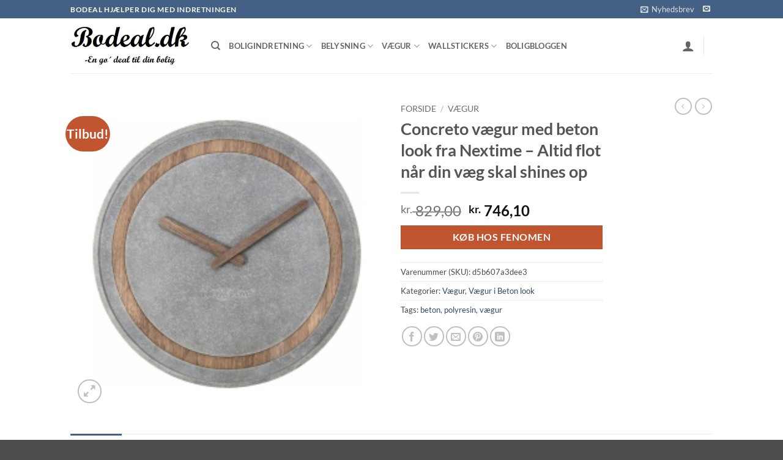

--- FILE ---
content_type: text/html; charset=UTF-8
request_url: https://www.bodeal.dk/products/concreto-vaegur-med-beton-look-fra-nextime-altid-flot-naar-din-vaeg-skal-shines-op/
body_size: 23786
content:
<!DOCTYPE html>
<html lang="da-DK" class="loading-site no-js">
<head>
	<meta charset="UTF-8" />
	<link rel="profile" href="https://gmpg.org/xfn/11" />
	<link rel="pingback" href="https://www.bodeal.dk/xmlrpc.php" />

	<script>(function(html){html.className = html.className.replace(/\bno-js\b/,'js')})(document.documentElement);</script>
<meta name='robots' content='index, follow, max-image-preview:large, max-snippet:-1, max-video-preview:-1' />
	<style>img:is([sizes="auto" i], [sizes^="auto," i]) { contain-intrinsic-size: 3000px 1500px }</style>
	<meta name="viewport" content="width=device-width, initial-scale=1" />
	<!-- This site is optimized with the Yoast SEO plugin v26.4 - https://yoast.com/wordpress/plugins/seo/ -->
	<title>Nextime Concreto vægur med beton look - Pynter din væg - Må opleves</title>
	<meta name="description" content="Rigtigt stilfuldt Concreto vægur med beton look fra Nextime. Et vægur med beton look som dette må du bare have. God pris, så det er nu du skal slå til." />
	<link rel="canonical" href="https://www.bodeal.dk/products/concreto-vaegur-med-beton-look-fra-nextime-altid-flot-naar-din-vaeg-skal-shines-op/" />
	<meta property="og:locale" content="da_DK" />
	<meta property="og:type" content="article" />
	<meta property="og:title" content="Nextime Concreto vægur med beton look - Pynter din væg - Må opleves" />
	<meta property="og:description" content="Rigtigt stilfuldt Concreto vægur med beton look fra Nextime. Et vægur med beton look som dette må du bare have. God pris, så det er nu du skal slå til." />
	<meta property="og:url" content="https://www.bodeal.dk/products/concreto-vaegur-med-beton-look-fra-nextime-altid-flot-naar-din-vaeg-skal-shines-op/" />
	<meta property="og:site_name" content="Bodeal" />
	<meta property="article:modified_time" content="2019-07-26T09:20:37+00:00" />
	<meta property="og:image" content="https://www.bodeal.dk/wp-content/uploads/2019/07/vaegur-concreto.jpg" />
	<meta property="og:image:width" content="250" />
	<meta property="og:image:height" content="250" />
	<meta property="og:image:type" content="image/jpeg" />
	<meta name="twitter:card" content="summary_large_image" />
	<meta name="twitter:label1" content="Estimeret læsetid" />
	<meta name="twitter:data1" content="1 minut" />
	<script type="application/ld+json" class="yoast-schema-graph">{"@context":"https://schema.org","@graph":[{"@type":"WebPage","@id":"https://www.bodeal.dk/products/concreto-vaegur-med-beton-look-fra-nextime-altid-flot-naar-din-vaeg-skal-shines-op/","url":"https://www.bodeal.dk/products/concreto-vaegur-med-beton-look-fra-nextime-altid-flot-naar-din-vaeg-skal-shines-op/","name":"Nextime Concreto vægur med beton look - Pynter din væg - Må opleves","isPartOf":{"@id":"https://www.bodeal.dk/#website"},"primaryImageOfPage":{"@id":"https://www.bodeal.dk/products/concreto-vaegur-med-beton-look-fra-nextime-altid-flot-naar-din-vaeg-skal-shines-op/#primaryimage"},"image":{"@id":"https://www.bodeal.dk/products/concreto-vaegur-med-beton-look-fra-nextime-altid-flot-naar-din-vaeg-skal-shines-op/#primaryimage"},"thumbnailUrl":"https://www.bodeal.dk/wp-content/uploads/2019/07/vaegur-concreto.jpg","datePublished":"2019-07-16T19:39:03+00:00","dateModified":"2019-07-26T09:20:37+00:00","description":"Rigtigt stilfuldt Concreto vægur med beton look fra Nextime. Et vægur med beton look som dette må du bare have. God pris, så det er nu du skal slå til.","breadcrumb":{"@id":"https://www.bodeal.dk/products/concreto-vaegur-med-beton-look-fra-nextime-altid-flot-naar-din-vaeg-skal-shines-op/#breadcrumb"},"inLanguage":"da-DK","potentialAction":[{"@type":"ReadAction","target":["https://www.bodeal.dk/products/concreto-vaegur-med-beton-look-fra-nextime-altid-flot-naar-din-vaeg-skal-shines-op/"]}]},{"@type":"ImageObject","inLanguage":"da-DK","@id":"https://www.bodeal.dk/products/concreto-vaegur-med-beton-look-fra-nextime-altid-flot-naar-din-vaeg-skal-shines-op/#primaryimage","url":"https://www.bodeal.dk/wp-content/uploads/2019/07/vaegur-concreto.jpg","contentUrl":"https://www.bodeal.dk/wp-content/uploads/2019/07/vaegur-concreto.jpg","width":250,"height":250,"caption":"Concreto Vægur Med Beton Look Fra Nextime"},{"@type":"BreadcrumbList","@id":"https://www.bodeal.dk/products/concreto-vaegur-med-beton-look-fra-nextime-altid-flot-naar-din-vaeg-skal-shines-op/#breadcrumb","itemListElement":[{"@type":"ListItem","position":1,"name":"Hjem","item":"https://www.bodeal.dk/"},{"@type":"ListItem","position":2,"name":"Varer","item":"https://www.bodeal.dk/shop/"},{"@type":"ListItem","position":3,"name":"Concreto vægur med beton look fra Nextime &#8211; Altid flot når din væg skal shines op"}]},{"@type":"WebSite","@id":"https://www.bodeal.dk/#website","url":"https://www.bodeal.dk/","name":"Bodeal","description":"","potentialAction":[{"@type":"SearchAction","target":{"@type":"EntryPoint","urlTemplate":"https://www.bodeal.dk/?s={search_term_string}"},"query-input":{"@type":"PropertyValueSpecification","valueRequired":true,"valueName":"search_term_string"}}],"inLanguage":"da-DK"}]}</script>
	<!-- / Yoast SEO plugin. -->


<link rel='dns-prefetch' href='//cdnjs.cloudflare.com' />
<link rel='dns-prefetch' href='//code.jquery.com' />
<link rel='prefetch' href='https://www.bodeal.dk/wp-content/themes/flatsome/assets/js/flatsome.js?ver=e2eddd6c228105dac048' />
<link rel='prefetch' href='https://www.bodeal.dk/wp-content/themes/flatsome/assets/js/chunk.slider.js?ver=3.20.3' />
<link rel='prefetch' href='https://www.bodeal.dk/wp-content/themes/flatsome/assets/js/chunk.popups.js?ver=3.20.3' />
<link rel='prefetch' href='https://www.bodeal.dk/wp-content/themes/flatsome/assets/js/chunk.tooltips.js?ver=3.20.3' />
<link rel='prefetch' href='https://www.bodeal.dk/wp-content/themes/flatsome/assets/js/woocommerce.js?ver=1c9be63d628ff7c3ff4c' />
<link rel="alternate" type="application/rss+xml" title="Bodeal &raquo; Feed" href="https://www.bodeal.dk/feed/" />
<link rel="alternate" type="application/rss+xml" title="Bodeal &raquo;-kommentar-feed" href="https://www.bodeal.dk/comments/feed/" />
<script type="text/javascript">
/* <![CDATA[ */
window._wpemojiSettings = {"baseUrl":"https:\/\/s.w.org\/images\/core\/emoji\/16.0.1\/72x72\/","ext":".png","svgUrl":"https:\/\/s.w.org\/images\/core\/emoji\/16.0.1\/svg\/","svgExt":".svg","source":{"concatemoji":"https:\/\/www.bodeal.dk\/wp-includes\/js\/wp-emoji-release.min.js?ver=6.8.3"}};
/*! This file is auto-generated */
!function(s,n){var o,i,e;function c(e){try{var t={supportTests:e,timestamp:(new Date).valueOf()};sessionStorage.setItem(o,JSON.stringify(t))}catch(e){}}function p(e,t,n){e.clearRect(0,0,e.canvas.width,e.canvas.height),e.fillText(t,0,0);var t=new Uint32Array(e.getImageData(0,0,e.canvas.width,e.canvas.height).data),a=(e.clearRect(0,0,e.canvas.width,e.canvas.height),e.fillText(n,0,0),new Uint32Array(e.getImageData(0,0,e.canvas.width,e.canvas.height).data));return t.every(function(e,t){return e===a[t]})}function u(e,t){e.clearRect(0,0,e.canvas.width,e.canvas.height),e.fillText(t,0,0);for(var n=e.getImageData(16,16,1,1),a=0;a<n.data.length;a++)if(0!==n.data[a])return!1;return!0}function f(e,t,n,a){switch(t){case"flag":return n(e,"\ud83c\udff3\ufe0f\u200d\u26a7\ufe0f","\ud83c\udff3\ufe0f\u200b\u26a7\ufe0f")?!1:!n(e,"\ud83c\udde8\ud83c\uddf6","\ud83c\udde8\u200b\ud83c\uddf6")&&!n(e,"\ud83c\udff4\udb40\udc67\udb40\udc62\udb40\udc65\udb40\udc6e\udb40\udc67\udb40\udc7f","\ud83c\udff4\u200b\udb40\udc67\u200b\udb40\udc62\u200b\udb40\udc65\u200b\udb40\udc6e\u200b\udb40\udc67\u200b\udb40\udc7f");case"emoji":return!a(e,"\ud83e\udedf")}return!1}function g(e,t,n,a){var r="undefined"!=typeof WorkerGlobalScope&&self instanceof WorkerGlobalScope?new OffscreenCanvas(300,150):s.createElement("canvas"),o=r.getContext("2d",{willReadFrequently:!0}),i=(o.textBaseline="top",o.font="600 32px Arial",{});return e.forEach(function(e){i[e]=t(o,e,n,a)}),i}function t(e){var t=s.createElement("script");t.src=e,t.defer=!0,s.head.appendChild(t)}"undefined"!=typeof Promise&&(o="wpEmojiSettingsSupports",i=["flag","emoji"],n.supports={everything:!0,everythingExceptFlag:!0},e=new Promise(function(e){s.addEventListener("DOMContentLoaded",e,{once:!0})}),new Promise(function(t){var n=function(){try{var e=JSON.parse(sessionStorage.getItem(o));if("object"==typeof e&&"number"==typeof e.timestamp&&(new Date).valueOf()<e.timestamp+604800&&"object"==typeof e.supportTests)return e.supportTests}catch(e){}return null}();if(!n){if("undefined"!=typeof Worker&&"undefined"!=typeof OffscreenCanvas&&"undefined"!=typeof URL&&URL.createObjectURL&&"undefined"!=typeof Blob)try{var e="postMessage("+g.toString()+"("+[JSON.stringify(i),f.toString(),p.toString(),u.toString()].join(",")+"));",a=new Blob([e],{type:"text/javascript"}),r=new Worker(URL.createObjectURL(a),{name:"wpTestEmojiSupports"});return void(r.onmessage=function(e){c(n=e.data),r.terminate(),t(n)})}catch(e){}c(n=g(i,f,p,u))}t(n)}).then(function(e){for(var t in e)n.supports[t]=e[t],n.supports.everything=n.supports.everything&&n.supports[t],"flag"!==t&&(n.supports.everythingExceptFlag=n.supports.everythingExceptFlag&&n.supports[t]);n.supports.everythingExceptFlag=n.supports.everythingExceptFlag&&!n.supports.flag,n.DOMReady=!1,n.readyCallback=function(){n.DOMReady=!0}}).then(function(){return e}).then(function(){var e;n.supports.everything||(n.readyCallback(),(e=n.source||{}).concatemoji?t(e.concatemoji):e.wpemoji&&e.twemoji&&(t(e.twemoji),t(e.wpemoji)))}))}((window,document),window._wpemojiSettings);
/* ]]> */
</script>
<style id='wp-emoji-styles-inline-css' type='text/css'>

	img.wp-smiley, img.emoji {
		display: inline !important;
		border: none !important;
		box-shadow: none !important;
		height: 1em !important;
		width: 1em !important;
		margin: 0 0.07em !important;
		vertical-align: -0.1em !important;
		background: none !important;
		padding: 0 !important;
	}
</style>
<style id='wp-block-library-inline-css' type='text/css'>
:root{--wp-admin-theme-color:#007cba;--wp-admin-theme-color--rgb:0,124,186;--wp-admin-theme-color-darker-10:#006ba1;--wp-admin-theme-color-darker-10--rgb:0,107,161;--wp-admin-theme-color-darker-20:#005a87;--wp-admin-theme-color-darker-20--rgb:0,90,135;--wp-admin-border-width-focus:2px;--wp-block-synced-color:#7a00df;--wp-block-synced-color--rgb:122,0,223;--wp-bound-block-color:var(--wp-block-synced-color)}@media (min-resolution:192dpi){:root{--wp-admin-border-width-focus:1.5px}}.wp-element-button{cursor:pointer}:root{--wp--preset--font-size--normal:16px;--wp--preset--font-size--huge:42px}:root .has-very-light-gray-background-color{background-color:#eee}:root .has-very-dark-gray-background-color{background-color:#313131}:root .has-very-light-gray-color{color:#eee}:root .has-very-dark-gray-color{color:#313131}:root .has-vivid-green-cyan-to-vivid-cyan-blue-gradient-background{background:linear-gradient(135deg,#00d084,#0693e3)}:root .has-purple-crush-gradient-background{background:linear-gradient(135deg,#34e2e4,#4721fb 50%,#ab1dfe)}:root .has-hazy-dawn-gradient-background{background:linear-gradient(135deg,#faaca8,#dad0ec)}:root .has-subdued-olive-gradient-background{background:linear-gradient(135deg,#fafae1,#67a671)}:root .has-atomic-cream-gradient-background{background:linear-gradient(135deg,#fdd79a,#004a59)}:root .has-nightshade-gradient-background{background:linear-gradient(135deg,#330968,#31cdcf)}:root .has-midnight-gradient-background{background:linear-gradient(135deg,#020381,#2874fc)}.has-regular-font-size{font-size:1em}.has-larger-font-size{font-size:2.625em}.has-normal-font-size{font-size:var(--wp--preset--font-size--normal)}.has-huge-font-size{font-size:var(--wp--preset--font-size--huge)}.has-text-align-center{text-align:center}.has-text-align-left{text-align:left}.has-text-align-right{text-align:right}#end-resizable-editor-section{display:none}.aligncenter{clear:both}.items-justified-left{justify-content:flex-start}.items-justified-center{justify-content:center}.items-justified-right{justify-content:flex-end}.items-justified-space-between{justify-content:space-between}.screen-reader-text{border:0;clip-path:inset(50%);height:1px;margin:-1px;overflow:hidden;padding:0;position:absolute;width:1px;word-wrap:normal!important}.screen-reader-text:focus{background-color:#ddd;clip-path:none;color:#444;display:block;font-size:1em;height:auto;left:5px;line-height:normal;padding:15px 23px 14px;text-decoration:none;top:5px;width:auto;z-index:100000}html :where(.has-border-color){border-style:solid}html :where([style*=border-top-color]){border-top-style:solid}html :where([style*=border-right-color]){border-right-style:solid}html :where([style*=border-bottom-color]){border-bottom-style:solid}html :where([style*=border-left-color]){border-left-style:solid}html :where([style*=border-width]){border-style:solid}html :where([style*=border-top-width]){border-top-style:solid}html :where([style*=border-right-width]){border-right-style:solid}html :where([style*=border-bottom-width]){border-bottom-style:solid}html :where([style*=border-left-width]){border-left-style:solid}html :where(img[class*=wp-image-]){height:auto;max-width:100%}:where(figure){margin:0 0 1em}html :where(.is-position-sticky){--wp-admin--admin-bar--position-offset:var(--wp-admin--admin-bar--height,0px)}@media screen and (max-width:600px){html :where(.is-position-sticky){--wp-admin--admin-bar--position-offset:0px}}
</style>
<link rel='stylesheet' id='rexufeed-style-css' href='https://www.bodeal.dk/wp-content/plugins/rexultz_feed/css/rexufeed-custom.css?ver=6.8.3' type='text/css' media='screen' />
<link rel='stylesheet' id='jqueryuicss-css' href='//code.jquery.com/ui/1.12.1/themes/base/jquery-ui.css?ver=1.0' type='text/css' media='all' />
<link rel='stylesheet' id='select2css-css' href='//cdnjs.cloudflare.com/ajax/libs/select2/3.4.8/select2.css?ver=1.0' type='text/css' media='all' />
<link rel='stylesheet' id='photoswipe-css' href='https://www.bodeal.dk/wp-content/plugins/woocommerce/assets/css/photoswipe/photoswipe.min.css?ver=10.3.5' type='text/css' media='all' />
<link rel='stylesheet' id='photoswipe-default-skin-css' href='https://www.bodeal.dk/wp-content/plugins/woocommerce/assets/css/photoswipe/default-skin/default-skin.min.css?ver=10.3.5' type='text/css' media='all' />
<style id='woocommerce-inline-inline-css' type='text/css'>
.woocommerce form .form-row .required { visibility: visible; }
</style>
<link rel='stylesheet' id='brands-styles-css' href='https://www.bodeal.dk/wp-content/plugins/woocommerce/assets/css/brands.css?ver=10.3.5' type='text/css' media='all' />
<link rel='stylesheet' id='flatsome-main-css' href='https://www.bodeal.dk/wp-content/themes/flatsome/assets/css/flatsome.css?ver=3.20.3' type='text/css' media='all' />
<style id='flatsome-main-inline-css' type='text/css'>
@font-face {
				font-family: "fl-icons";
				font-display: block;
				src: url(https://www.bodeal.dk/wp-content/themes/flatsome/assets/css/icons/fl-icons.eot?v=3.20.3);
				src:
					url(https://www.bodeal.dk/wp-content/themes/flatsome/assets/css/icons/fl-icons.eot#iefix?v=3.20.3) format("embedded-opentype"),
					url(https://www.bodeal.dk/wp-content/themes/flatsome/assets/css/icons/fl-icons.woff2?v=3.20.3) format("woff2"),
					url(https://www.bodeal.dk/wp-content/themes/flatsome/assets/css/icons/fl-icons.ttf?v=3.20.3) format("truetype"),
					url(https://www.bodeal.dk/wp-content/themes/flatsome/assets/css/icons/fl-icons.woff?v=3.20.3) format("woff"),
					url(https://www.bodeal.dk/wp-content/themes/flatsome/assets/css/icons/fl-icons.svg?v=3.20.3#fl-icons) format("svg");
			}
</style>
<link rel='stylesheet' id='flatsome-shop-css' href='https://www.bodeal.dk/wp-content/themes/flatsome/assets/css/flatsome-shop.css?ver=3.20.3' type='text/css' media='all' />
<link rel='stylesheet' id='flatsome-style-css' href='https://www.bodeal.dk/wp-content/themes/flatsome-child/style.css?ver=3.0' type='text/css' media='all' />
<script type="text/javascript">
            window._nslDOMReady = (function () {
                const executedCallbacks = new Set();
            
                return function (callback) {
                    /**
                    * Third parties might dispatch DOMContentLoaded events, so we need to ensure that we only run our callback once!
                    */
                    if (executedCallbacks.has(callback)) return;
            
                    const wrappedCallback = function () {
                        if (executedCallbacks.has(callback)) return;
                        executedCallbacks.add(callback);
                        callback();
                    };
            
                    if (document.readyState === "complete" || document.readyState === "interactive") {
                        wrappedCallback();
                    } else {
                        document.addEventListener("DOMContentLoaded", wrappedCallback);
                    }
                };
            })();
        </script><script type="text/javascript" src="https://www.bodeal.dk/wp-includes/js/jquery/jquery.min.js?ver=3.7.1" id="jquery-core-js"></script>
<script type="text/javascript" src="https://www.bodeal.dk/wp-includes/js/jquery/jquery-migrate.min.js?ver=3.4.1" id="jquery-migrate-js"></script>
<script type="text/javascript" src="https://www.bodeal.dk/wp-content/plugins/rexultz_feed/js/jquery.auto-complete.min.js?ver=6.8.3" id="auto-complete-js-js"></script>
<script type="text/javascript" src="https://www.bodeal.dk/wp-content/plugins/rexultz_feed/js/rexulfeedsearch.js?ver=6.8.3" id="mysite-js-js"></script>
<script type="text/javascript" src="https://www.bodeal.dk/wp-content/plugins/woocommerce/assets/js/jquery-blockui/jquery.blockUI.min.js?ver=2.7.0-wc.10.3.5" id="wc-jquery-blockui-js" data-wp-strategy="defer"></script>
<script type="text/javascript" id="wc-add-to-cart-js-extra">
/* <![CDATA[ */
var wc_add_to_cart_params = {"ajax_url":"\/wp-admin\/admin-ajax.php","wc_ajax_url":"\/?wc-ajax=%%endpoint%%","i18n_view_cart":"Se kurv","cart_url":"https:\/\/www.bodeal.dk","is_cart":"","cart_redirect_after_add":"no"};
/* ]]> */
</script>
<script type="text/javascript" src="https://www.bodeal.dk/wp-content/plugins/woocommerce/assets/js/frontend/add-to-cart.min.js?ver=10.3.5" id="wc-add-to-cart-js" defer="defer" data-wp-strategy="defer"></script>
<script type="text/javascript" src="https://www.bodeal.dk/wp-content/plugins/woocommerce/assets/js/photoswipe/photoswipe.min.js?ver=4.1.1-wc.10.3.5" id="wc-photoswipe-js" defer="defer" data-wp-strategy="defer"></script>
<script type="text/javascript" src="https://www.bodeal.dk/wp-content/plugins/woocommerce/assets/js/photoswipe/photoswipe-ui-default.min.js?ver=4.1.1-wc.10.3.5" id="wc-photoswipe-ui-default-js" defer="defer" data-wp-strategy="defer"></script>
<script type="text/javascript" id="wc-single-product-js-extra">
/* <![CDATA[ */
var wc_single_product_params = {"i18n_required_rating_text":"V\u00e6lg venligst en bed\u00f8mmelse","i18n_rating_options":["1 ud af 5 stjerner","2 ud af 5 stjerner","3 ud af 5 stjerner","4 ud af 5 stjerner","5 ud af 5 stjerner"],"i18n_product_gallery_trigger_text":"Se billedgalleri i fuld sk\u00e6rm","review_rating_required":"yes","flexslider":{"rtl":false,"animation":"slide","smoothHeight":true,"directionNav":false,"controlNav":"thumbnails","slideshow":false,"animationSpeed":500,"animationLoop":false,"allowOneSlide":false},"zoom_enabled":"","zoom_options":[],"photoswipe_enabled":"1","photoswipe_options":{"shareEl":false,"closeOnScroll":false,"history":false,"hideAnimationDuration":0,"showAnimationDuration":0},"flexslider_enabled":""};
/* ]]> */
</script>
<script type="text/javascript" src="https://www.bodeal.dk/wp-content/plugins/woocommerce/assets/js/frontend/single-product.min.js?ver=10.3.5" id="wc-single-product-js" defer="defer" data-wp-strategy="defer"></script>
<script type="text/javascript" src="https://www.bodeal.dk/wp-content/plugins/woocommerce/assets/js/js-cookie/js.cookie.min.js?ver=2.1.4-wc.10.3.5" id="wc-js-cookie-js" data-wp-strategy="defer"></script>
<link rel="https://api.w.org/" href="https://www.bodeal.dk/wp-json/" /><link rel="alternate" title="JSON" type="application/json" href="https://www.bodeal.dk/wp-json/wp/v2/product/9162" /><link rel="EditURI" type="application/rsd+xml" title="RSD" href="https://www.bodeal.dk/xmlrpc.php?rsd" />
<meta name="generator" content="WordPress 6.8.3" />
<meta name="generator" content="WooCommerce 10.3.5" />
<link rel='shortlink' href='https://www.bodeal.dk/?p=9162' />
<link rel="alternate" title="oEmbed (JSON)" type="application/json+oembed" href="https://www.bodeal.dk/wp-json/oembed/1.0/embed?url=https%3A%2F%2Fwww.bodeal.dk%2Fproducts%2Fconcreto-vaegur-med-beton-look-fra-nextime-altid-flot-naar-din-vaeg-skal-shines-op%2F" />
<link rel="alternate" title="oEmbed (XML)" type="text/xml+oembed" href="https://www.bodeal.dk/wp-json/oembed/1.0/embed?url=https%3A%2F%2Fwww.bodeal.dk%2Fproducts%2Fconcreto-vaegur-med-beton-look-fra-nextime-altid-flot-naar-din-vaeg-skal-shines-op%2F&#038;format=xml" />
<!-- start Simple Custom CSS and JS -->
<!-- Start of Sleeknote signup and lead generation tool - www.sleeknote.com -->
<script id='sleeknoteScript' type='text/javascript'>
    (function () {        var sleeknoteScriptTag = document.createElement('script');
        sleeknoteScriptTag.type = 'text/javascript';
        sleeknoteScriptTag.charset = 'utf-8';
        sleeknoteScriptTag.src = ('//sleeknotecustomerscripts.sleeknote.com/30669.js');
        var s = document.getElementById('sleeknoteScript'); 
       s.parentNode.insertBefore(sleeknoteScriptTag, s); 
   })();
   </script>
<!-- End of Sleeknote signup and lead generation tool - www.sleeknote.com --><!-- end Simple Custom CSS and JS -->
<!-- Global site tag (gtag.js) - Google Analytics -->
<script async src="https://www.googletagmanager.com/gtag/js?id=UA-140392733-1"></script>
<script>
  window.dataLayer = window.dataLayer || [];
  function gtag(){dataLayer.push(arguments);}
  gtag('js', new Date());

  gtag('config', 'UA-140392733-1');
</script>	<noscript><style>.woocommerce-product-gallery{ opacity: 1 !important; }</style></noscript>
	<script>
	var rexAjax =
		'https://www.bodeal.dk/wp-admin/admin-ajax.php';
</script>
<style>
	</style>

<link rel="icon" href="https://www.bodeal.dk/wp-content/uploads/2019/05/cropped-favicon-32x32.png" sizes="32x32" />
<link rel="icon" href="https://www.bodeal.dk/wp-content/uploads/2019/05/cropped-favicon-192x192.png" sizes="192x192" />
<link rel="apple-touch-icon" href="https://www.bodeal.dk/wp-content/uploads/2019/05/cropped-favicon-180x180.png" />
<meta name="msapplication-TileImage" content="https://www.bodeal.dk/wp-content/uploads/2019/05/cropped-favicon-270x270.png" />
<style id="custom-css" type="text/css">:root {--primary-color: #446084;--fs-color-primary: #446084;--fs-color-secondary: #C05530;--fs-color-success: #627D47;--fs-color-alert: #b20000;--fs-color-base: #4a4a4a;--fs-experimental-link-color: #334862;--fs-experimental-link-color-hover: #111;}.tooltipster-base {--tooltip-color: #fff;--tooltip-bg-color: #000;}.off-canvas-right .mfp-content, .off-canvas-left .mfp-content {--drawer-width: 300px;}.off-canvas .mfp-content.off-canvas-cart {--drawer-width: 360px;}.header-main{height: 90px}#logo img{max-height: 90px}#logo{width:200px;}.header-top{min-height: 30px}.transparent .header-main{height: 90px}.transparent #logo img{max-height: 90px}.has-transparent + .page-title:first-of-type,.has-transparent + #main > .page-title,.has-transparent + #main > div > .page-title,.has-transparent + #main .page-header-wrapper:first-of-type .page-title{padding-top: 120px;}.header.show-on-scroll,.stuck .header-main{height:70px!important}.stuck #logo img{max-height: 70px!important}.header-bottom {background-color: #f1f1f1}@media (max-width: 549px) {.header-main{height: 70px}#logo img{max-height: 70px}}body{font-family: Lato, sans-serif;}body {font-weight: 400;font-style: normal;}.nav > li > a {font-family: Lato, sans-serif;}.mobile-sidebar-levels-2 .nav > li > ul > li > a {font-family: Lato, sans-serif;}.nav > li > a,.mobile-sidebar-levels-2 .nav > li > ul > li > a {font-weight: 700;font-style: normal;}h1,h2,h3,h4,h5,h6,.heading-font, .off-canvas-center .nav-sidebar.nav-vertical > li > a{font-family: Lato, sans-serif;}h1,h2,h3,h4,h5,h6,.heading-font,.banner h1,.banner h2 {font-weight: 700;font-style: normal;}.alt-font{font-family: "Dancing Script", sans-serif;}.alt-font {font-weight: 400!important;font-style: normal!important;}.shop-page-title.featured-title .title-bg{ background-image: url(https://www.bodeal.dk/wp-content/uploads/2019/07/vaegur-concreto.jpg)!important;}@media screen and (min-width: 550px){.products .box-vertical .box-image{min-width: 300px!important;width: 300px!important;}}.nav-vertical-fly-out > li + li {border-top-width: 1px; border-top-style: solid;}.label-new.menu-item > a:after{content:"Ny";}.label-hot.menu-item > a:after{content:"Populær";}.label-sale.menu-item > a:after{content:"Tilbud";}.label-popular.menu-item > a:after{content:"Populært";}</style>		<style type="text/css" id="wp-custom-css">
			.cart-icon {
	display: none;
}		</style>
		<style id="kirki-inline-styles">/* latin-ext */
@font-face {
  font-family: 'Lato';
  font-style: normal;
  font-weight: 400;
  font-display: swap;
  src: url(https://www.bodeal.dk/wp-content/fonts/lato/S6uyw4BMUTPHjxAwXjeu.woff2) format('woff2');
  unicode-range: U+0100-02BA, U+02BD-02C5, U+02C7-02CC, U+02CE-02D7, U+02DD-02FF, U+0304, U+0308, U+0329, U+1D00-1DBF, U+1E00-1E9F, U+1EF2-1EFF, U+2020, U+20A0-20AB, U+20AD-20C0, U+2113, U+2C60-2C7F, U+A720-A7FF;
}
/* latin */
@font-face {
  font-family: 'Lato';
  font-style: normal;
  font-weight: 400;
  font-display: swap;
  src: url(https://www.bodeal.dk/wp-content/fonts/lato/S6uyw4BMUTPHjx4wXg.woff2) format('woff2');
  unicode-range: U+0000-00FF, U+0131, U+0152-0153, U+02BB-02BC, U+02C6, U+02DA, U+02DC, U+0304, U+0308, U+0329, U+2000-206F, U+20AC, U+2122, U+2191, U+2193, U+2212, U+2215, U+FEFF, U+FFFD;
}
/* latin-ext */
@font-face {
  font-family: 'Lato';
  font-style: normal;
  font-weight: 700;
  font-display: swap;
  src: url(https://www.bodeal.dk/wp-content/fonts/lato/S6u9w4BMUTPHh6UVSwaPGR_p.woff2) format('woff2');
  unicode-range: U+0100-02BA, U+02BD-02C5, U+02C7-02CC, U+02CE-02D7, U+02DD-02FF, U+0304, U+0308, U+0329, U+1D00-1DBF, U+1E00-1E9F, U+1EF2-1EFF, U+2020, U+20A0-20AB, U+20AD-20C0, U+2113, U+2C60-2C7F, U+A720-A7FF;
}
/* latin */
@font-face {
  font-family: 'Lato';
  font-style: normal;
  font-weight: 700;
  font-display: swap;
  src: url(https://www.bodeal.dk/wp-content/fonts/lato/S6u9w4BMUTPHh6UVSwiPGQ.woff2) format('woff2');
  unicode-range: U+0000-00FF, U+0131, U+0152-0153, U+02BB-02BC, U+02C6, U+02DA, U+02DC, U+0304, U+0308, U+0329, U+2000-206F, U+20AC, U+2122, U+2191, U+2193, U+2212, U+2215, U+FEFF, U+FFFD;
}/* vietnamese */
@font-face {
  font-family: 'Dancing Script';
  font-style: normal;
  font-weight: 400;
  font-display: swap;
  src: url(https://www.bodeal.dk/wp-content/fonts/dancing-script/If2cXTr6YS-zF4S-kcSWSVi_sxjsohD9F50Ruu7BMSo3Rep8ltA.woff2) format('woff2');
  unicode-range: U+0102-0103, U+0110-0111, U+0128-0129, U+0168-0169, U+01A0-01A1, U+01AF-01B0, U+0300-0301, U+0303-0304, U+0308-0309, U+0323, U+0329, U+1EA0-1EF9, U+20AB;
}
/* latin-ext */
@font-face {
  font-family: 'Dancing Script';
  font-style: normal;
  font-weight: 400;
  font-display: swap;
  src: url(https://www.bodeal.dk/wp-content/fonts/dancing-script/If2cXTr6YS-zF4S-kcSWSVi_sxjsohD9F50Ruu7BMSo3ROp8ltA.woff2) format('woff2');
  unicode-range: U+0100-02BA, U+02BD-02C5, U+02C7-02CC, U+02CE-02D7, U+02DD-02FF, U+0304, U+0308, U+0329, U+1D00-1DBF, U+1E00-1E9F, U+1EF2-1EFF, U+2020, U+20A0-20AB, U+20AD-20C0, U+2113, U+2C60-2C7F, U+A720-A7FF;
}
/* latin */
@font-face {
  font-family: 'Dancing Script';
  font-style: normal;
  font-weight: 400;
  font-display: swap;
  src: url(https://www.bodeal.dk/wp-content/fonts/dancing-script/If2cXTr6YS-zF4S-kcSWSVi_sxjsohD9F50Ruu7BMSo3Sup8.woff2) format('woff2');
  unicode-range: U+0000-00FF, U+0131, U+0152-0153, U+02BB-02BC, U+02C6, U+02DA, U+02DC, U+0304, U+0308, U+0329, U+2000-206F, U+20AC, U+2122, U+2191, U+2193, U+2212, U+2215, U+FEFF, U+FFFD;
}</style></head>

<body data-rsssl=1 class="wp-singular product-template-default single single-product postid-9162 wp-theme-flatsome wp-child-theme-flatsome-child theme-flatsome woocommerce woocommerce-page woocommerce-no-js lightbox nav-dropdown-has-arrow nav-dropdown-has-shadow nav-dropdown-has-border">


<a class="skip-link screen-reader-text" href="#main">Fortsæt til indhold</a>

<div id="wrapper">

	
	<header id="header" class="header has-sticky sticky-jump">
		<div class="header-wrapper">
			<div id="top-bar" class="header-top hide-for-sticky nav-dark">
    <div class="flex-row container">
      <div class="flex-col hide-for-medium flex-left">
          <ul class="nav nav-left medium-nav-center nav-small  nav-divided">
              <li class="html custom html_topbar_left"><strong class="uppercase">Bodeal hjælper dig med indretningen</strong></li>          </ul>
      </div>

      <div class="flex-col hide-for-medium flex-center">
          <ul class="nav nav-center nav-small  nav-divided">
                        </ul>
      </div>

      <div class="flex-col hide-for-medium flex-right">
         <ul class="nav top-bar-nav nav-right nav-small  nav-divided">
              <li class="header-newsletter-item has-icon">

<a href="#header-newsletter-signup" class="tooltip is-small" role="button" title="Tilmeld dig nyhedsbrev" aria-label="Nyhedsbrev" aria-expanded="false" aria-haspopup="dialog" aria-controls="header-newsletter-signup" data-flatsome-role-button>

      <i class="icon-envelop" aria-hidden="true"></i>  
      <span class="header-newsletter-title hide-for-medium">
      Nyhedsbrev    </span>
  </a>
	<div id="header-newsletter-signup"
	     class="lightbox-by-id lightbox-content mfp-hide lightbox-white "
	     style="max-width:700px ;padding:0px">
		
  <div class="banner has-hover" id="banner-1501943610">
          <div class="banner-inner fill">
        <div class="banner-bg fill" >
            <img src="https://www.bodeal.dk/wp-content/themes/flatsome/assets/img/missing.jpg" class="bg" alt="" />                        <div class="overlay"></div>            
	<div class="is-border is-dashed"
		style="border-color:rgba(255,255,255,.3);border-width:2px 2px 2px 2px;margin:10px;">
	</div>
                    </div>
		
        <div class="banner-layers container">
            <div class="fill banner-link"></div>               <div id="text-box-1703151071" class="text-box banner-layer x10 md-x10 lg-x10 y50 md-y50 lg-y50 res-text">
                     <div data-animate="fadeInUp">           <div class="text-box-content text dark">
              
              <div class="text-inner text-left">
                  <h3 class="uppercase">Tilmeld dig nyhedsbrev</h3><p class="lead">Tilmeld dig til nyhedsbrev og få mails med nye produkter der bliver tilføjet Bodeal. Du kan til enhver tid nemt afmelde dig igen.</p>[contact-form-7 id="7042" title="Newsletter Vertical"]              </div>
           </div>
       </div>                     
<style>
#text-box-1703151071 {
  width: 60%;
}
#text-box-1703151071 .text-box-content {
  font-size: 100%;
}
@media (min-width:550px) {
  #text-box-1703151071 {
    width: 50%;
  }
}
</style>
    </div>
         </div>
      </div>

            
<style>
#banner-1501943610 {
  padding-top: 500px;
}
#banner-1501943610 .overlay {
  background-color: rgba(0,0,0,.4);
}
</style>
  </div>

	</div>
	
	</li>
<li class="html header-social-icons ml-0">
	<div class="social-icons follow-icons" ><a href="mailto:info@bodeal.dk" data-label="E-mail" target="_blank" class="icon plain tooltip email" title="Send os en email" aria-label="Send os en email" rel="nofollow noopener"><i class="icon-envelop" aria-hidden="true"></i></a></div></li>
          </ul>
      </div>

            <div class="flex-col show-for-medium flex-grow">
          <ul class="nav nav-center nav-small mobile-nav  nav-divided">
              <li class="html custom html_topbar_left"><strong class="uppercase">Bodeal hjælper dig med indretningen</strong></li>          </ul>
      </div>
      
    </div>
</div>
<div id="masthead" class="header-main ">
      <div class="header-inner flex-row container logo-left medium-logo-center" role="navigation">

          <!-- Logo -->
          <div id="logo" class="flex-col logo">
            
<!-- Header logo -->
<a href="https://www.bodeal.dk/" title="Bodeal" rel="home">
		<img width="673" height="224" src="https://www.bodeal.dk/wp-content/uploads/2019/05/bodeal.png" class="header_logo header-logo" alt="Bodeal"/><img  width="673" height="224" src="https://www.bodeal.dk/wp-content/uploads/2019/05/bodeal.png" class="header-logo-dark" alt="Bodeal"/></a>
          </div>

          <!-- Mobile Left Elements -->
          <div class="flex-col show-for-medium flex-left">
            <ul class="mobile-nav nav nav-left ">
              <li class="nav-icon has-icon">
			<a href="#" class="is-small" data-open="#main-menu" data-pos="left" data-bg="main-menu-overlay" role="button" aria-label="Menu" aria-controls="main-menu" aria-expanded="false" aria-haspopup="dialog" data-flatsome-role-button>
			<i class="icon-menu" aria-hidden="true"></i>					</a>
	</li>
            </ul>
          </div>

          <!-- Left Elements -->
          <div class="flex-col hide-for-medium flex-left
            flex-grow">
            <ul class="header-nav header-nav-main nav nav-left  nav-uppercase" >
              <li class="header-search header-search-dropdown has-icon has-dropdown menu-item-has-children">
		<a href="#" aria-label="Søg" aria-haspopup="true" aria-expanded="false" aria-controls="ux-search-dropdown" class="nav-top-link is-small"><i class="icon-search" aria-hidden="true"></i></a>
		<ul id="ux-search-dropdown" class="nav-dropdown nav-dropdown-default">
	 	<li class="header-search-form search-form html relative has-icon">
	<div class="header-search-form-wrapper">
		<div class="searchform-wrapper ux-search-box relative is-normal"><form role="search" method="get" class="searchform" action="https://www.bodeal.dk/">
	<div class="flex-row relative">
						<div class="flex-col flex-grow">
			<label class="screen-reader-text" for="woocommerce-product-search-field-0">Søg efter:</label>
			<input type="search" id="woocommerce-product-search-field-0" class="search-field mb-0" placeholder="Søg&hellip;" value="" name="s" />
			<input type="hidden" name="post_type" value="product" />
					</div>
		<div class="flex-col">
			<button type="submit" value="Søg" class="ux-search-submit submit-button secondary button  icon mb-0" aria-label="Send">
				<i class="icon-search" aria-hidden="true"></i>			</button>
		</div>
	</div>
	<div class="live-search-results text-left z-top"></div>
</form>
</div>	</div>
</li>
	</ul>
</li>
<li id="menu-item-327" class="menu-item menu-item-type-custom menu-item-object-custom menu-item-has-children menu-item-327 menu-item-design-default has-dropdown"><a href="https://www.bodeal.dk/collections/boligindretning/" class="nav-top-link" aria-expanded="false" aria-haspopup="menu">Boligindretning<i class="icon-angle-down" aria-hidden="true"></i></a>
<ul class="sub-menu nav-dropdown nav-dropdown-default">
	<li id="menu-item-344" class="menu-item menu-item-type-custom menu-item-object-custom menu-item-344"><a href="https://www.bodeal.dk/collections/emaljeskilte/">Emaljeskilte</a></li>
	<li id="menu-item-345" class="menu-item menu-item-type-custom menu-item-object-custom menu-item-345"><a href="https://www.bodeal.dk/collections/kokkenet/">Køkken</a></li>
	<li id="menu-item-346" class="menu-item menu-item-type-custom menu-item-object-custom menu-item-346"><a href="https://www.bodeal.dk/collections/opbevaring/">Opbevaring</a></li>
	<li id="menu-item-347" class="menu-item menu-item-type-custom menu-item-object-custom menu-item-347"><a href="https://www.bodeal.dk/collections/plakater/">Plakater</a></li>
	<li id="menu-item-348" class="menu-item menu-item-type-custom menu-item-object-custom menu-item-348"><a href="https://www.bodeal.dk/collections/skiferplader/">Skiferplader med tekst</a></li>
	<li id="menu-item-349" class="menu-item menu-item-type-custom menu-item-object-custom menu-item-349"><a href="https://www.bodeal.dk/collections/vaegur">Vægure</a></li>
</ul>
</li>
<li id="menu-item-328" class="menu-item menu-item-type-custom menu-item-object-custom menu-item-has-children menu-item-328 menu-item-design-default has-dropdown"><a href="https://www.bodeal.dk/collections/belysning/" class="nav-top-link" aria-expanded="false" aria-haspopup="menu">Belysning<i class="icon-angle-down" aria-hidden="true"></i></a>
<ul class="sub-menu nav-dropdown nav-dropdown-default">
	<li id="menu-item-350" class="menu-item menu-item-type-custom menu-item-object-custom menu-item-350"><a href="https://www.bodeal.dk/collections/dekopaerer/">Dekorationspærer</a></li>
	<li id="menu-item-351" class="menu-item menu-item-type-custom menu-item-object-custom menu-item-351"><a href="https://www.bodeal.dk/collections/lamper/">Lamper</a></li>
	<li id="menu-item-352" class="menu-item menu-item-type-custom menu-item-object-custom menu-item-352"><a href="https://www.bodeal.dk/collections/led-paere/">LED pærer</a></li>
</ul>
</li>
<li id="menu-item-329" class="menu-item menu-item-type-custom menu-item-object-custom menu-item-has-children menu-item-329 menu-item-design-default has-dropdown"><a href="https://www.bodeal.dk/collections/vaegur/" class="nav-top-link" aria-expanded="false" aria-haspopup="menu">Vægur<i class="icon-angle-down" aria-hidden="true"></i></a>
<ul class="sub-menu nav-dropdown nav-dropdown-default">
	<li id="menu-item-353" class="menu-item menu-item-type-custom menu-item-object-custom menu-item-353"><a href="https://www.bodeal.dk/collections/sort-vaegur/">Sort vægur</a></li>
	<li id="menu-item-354" class="menu-item menu-item-type-custom menu-item-object-custom menu-item-354"><a href="https://www.bodeal.dk/collections/sort-vaegur-med-lose-tal/">Sort vægur med løse tal</a></li>
	<li id="menu-item-355" class="menu-item menu-item-type-custom menu-item-object-custom menu-item-355"><a href="https://www.bodeal.dk/collections/store-vaegure/">Store vægure</a></li>
	<li id="menu-item-356" class="menu-item menu-item-type-custom menu-item-object-custom menu-item-356"><a href="https://www.bodeal.dk/collections/house-doctor-vaegur-i-beton/">Vægur i beton</a></li>
	<li id="menu-item-357" class="menu-item menu-item-type-custom menu-item-object-custom menu-item-357"><a href="https://www.bodeal.dk/collections/vaegur-med-lose-tal/">Vægur med løse tal</a></li>
	<li id="menu-item-358" class="menu-item menu-item-type-custom menu-item-object-custom menu-item-358"><a href="https://www.bodeal.dk/collections/vaegure-med-romertal/">Vægur med romertal</a></li>
</ul>
</li>
<li id="menu-item-330" class="menu-item menu-item-type-custom menu-item-object-custom menu-item-has-children menu-item-330 menu-item-design-default has-dropdown"><a href="https://www.bodeal.dk/collections/wallstickers/" class="nav-top-link" aria-expanded="false" aria-haspopup="menu">Wallstickers<i class="icon-angle-down" aria-hidden="true"></i></a>
<ul class="sub-menu nav-dropdown nav-dropdown-default">
	<li id="menu-item-359" class="menu-item menu-item-type-custom menu-item-object-custom menu-item-359"><a href="https://www.bodeal.dk/collections/wallstickers-bornevaerelse/">Børneværelset</a></li>
	<li id="menu-item-360" class="menu-item menu-item-type-custom menu-item-object-custom menu-item-360"><a href="https://www.bodeal.dk/collections/wallstickers-kokken/">Køkken wallstickers</a></li>
	<li id="menu-item-361" class="menu-item menu-item-type-custom menu-item-object-custom menu-item-361"><a href="https://www.bodeal.dk/collections/tavle-wallstickers/">Tavle wallstickers</a></li>
	<li id="menu-item-362" class="menu-item menu-item-type-custom menu-item-object-custom menu-item-362"><a href="https://www.bodeal.dk/collections/wallstickers-tekst/">Tekst og citater</a></li>
	<li id="menu-item-363" class="menu-item menu-item-type-custom menu-item-object-custom menu-item-363"><a href="https://www.bodeal.dk/collections/wallstickers-trae/">Træ og blomster</a></li>
	<li id="menu-item-364" class="menu-item menu-item-type-custom menu-item-object-custom menu-item-364"><a href="https://www.bodeal.dk/collections/wallstickers-verdenskort/">Verdenskort wallstickers</a></li>
</ul>
</li>
<li id="menu-item-12509" class="menu-item menu-item-type-post_type menu-item-object-page menu-item-12509 menu-item-design-default"><a href="https://www.bodeal.dk/boligbloggen/" class="nav-top-link">Boligbloggen</a></li>
            </ul>
          </div>

          <!-- Right Elements -->
          <div class="flex-col hide-for-medium flex-right">
            <ul class="header-nav header-nav-main nav nav-right  nav-uppercase">
              
<li class="account-item has-icon">

	<a class="nav-top-link nav-top-not-logged-in is-small" title="Log ind" role="button" data-open="#login-form-popup" aria-label="Log ind" aria-controls="login-form-popup" aria-expanded="false" aria-haspopup="dialog" data-flatsome-role-button>
		<i class="icon-user" aria-hidden="true"></i>	</a>




</li>
<li class="header-divider"></li><li class="cart-item has-icon has-dropdown">

<a href="https://www.bodeal.dk" class="header-cart-link nav-top-link is-small" title="Kurv" aria-label="Se kurv" aria-expanded="false" aria-haspopup="true" role="button" data-flatsome-role-button>


    <span class="cart-icon image-icon">
    <strong>0</strong>
  </span>
  </a>

 <ul class="nav-dropdown nav-dropdown-default">
    <li class="html widget_shopping_cart">
      <div class="widget_shopping_cart_content">
        

	<div class="ux-mini-cart-empty flex flex-row-col text-center pt pb">
				<div class="ux-mini-cart-empty-icon">
			<svg aria-hidden="true" xmlns="http://www.w3.org/2000/svg" viewBox="0 0 17 19" style="opacity:.1;height:80px;">
				<path d="M8.5 0C6.7 0 5.3 1.2 5.3 2.7v2H2.1c-.3 0-.6.3-.7.7L0 18.2c0 .4.2.8.6.8h15.7c.4 0 .7-.3.7-.7v-.1L15.6 5.4c0-.3-.3-.6-.7-.6h-3.2v-2c0-1.6-1.4-2.8-3.2-2.8zM6.7 2.7c0-.8.8-1.4 1.8-1.4s1.8.6 1.8 1.4v2H6.7v-2zm7.5 3.4 1.3 11.5h-14L2.8 6.1h2.5v1.4c0 .4.3.7.7.7.4 0 .7-.3.7-.7V6.1h3.5v1.4c0 .4.3.7.7.7s.7-.3.7-.7V6.1h2.6z" fill-rule="evenodd" clip-rule="evenodd" fill="currentColor"></path>
			</svg>
		</div>
				<p class="woocommerce-mini-cart__empty-message empty">Ingen varer i kurven.</p>
					<p class="return-to-shop">
				<a class="button primary wc-backward" href="https://www.bodeal.dk">
					Tilbage til shoppen				</a>
			</p>
				</div>


      </div>
    </li>
     </ul>

</li>
            </ul>
          </div>

          <!-- Mobile Right Elements -->
          <div class="flex-col show-for-medium flex-right">
            <ul class="mobile-nav nav nav-right ">
              <li class="cart-item has-icon">


		<a href="https://www.bodeal.dk" class="header-cart-link nav-top-link is-small off-canvas-toggle" title="Kurv" aria-label="Se kurv" aria-expanded="false" aria-haspopup="dialog" role="button" data-open="#cart-popup" data-class="off-canvas-cart" data-pos="right" aria-controls="cart-popup" data-flatsome-role-button>

    <span class="cart-icon image-icon">
    <strong>0</strong>
  </span>
  </a>


  <!-- Cart Sidebar Popup -->
  <div id="cart-popup" class="mfp-hide">
  <div class="cart-popup-inner inner-padding cart-popup-inner--sticky">
      <div class="cart-popup-title text-center">
          <span class="heading-font uppercase">Kurv</span>
          <div class="is-divider"></div>
      </div>
	  <div class="widget_shopping_cart">
		  <div class="widget_shopping_cart_content">
			  

	<div class="ux-mini-cart-empty flex flex-row-col text-center pt pb">
				<div class="ux-mini-cart-empty-icon">
			<svg aria-hidden="true" xmlns="http://www.w3.org/2000/svg" viewBox="0 0 17 19" style="opacity:.1;height:80px;">
				<path d="M8.5 0C6.7 0 5.3 1.2 5.3 2.7v2H2.1c-.3 0-.6.3-.7.7L0 18.2c0 .4.2.8.6.8h15.7c.4 0 .7-.3.7-.7v-.1L15.6 5.4c0-.3-.3-.6-.7-.6h-3.2v-2c0-1.6-1.4-2.8-3.2-2.8zM6.7 2.7c0-.8.8-1.4 1.8-1.4s1.8.6 1.8 1.4v2H6.7v-2zm7.5 3.4 1.3 11.5h-14L2.8 6.1h2.5v1.4c0 .4.3.7.7.7.4 0 .7-.3.7-.7V6.1h3.5v1.4c0 .4.3.7.7.7s.7-.3.7-.7V6.1h2.6z" fill-rule="evenodd" clip-rule="evenodd" fill="currentColor"></path>
			</svg>
		</div>
				<p class="woocommerce-mini-cart__empty-message empty">Ingen varer i kurven.</p>
					<p class="return-to-shop">
				<a class="button primary wc-backward" href="https://www.bodeal.dk">
					Tilbage til shoppen				</a>
			</p>
				</div>


		  </div>
	  </div>
               </div>
  </div>

</li>
            </ul>
          </div>

      </div>

            <div class="container"><div class="top-divider full-width"></div></div>
      </div>

<div class="header-bg-container fill"><div class="header-bg-image fill"></div><div class="header-bg-color fill"></div></div>		</div>
	</header>

	
	<main id="main" class="">

	<div class="shop-container">

		
			<div class="container">
	<div class="woocommerce-notices-wrapper"></div></div>
<div id="product-9162" class="product type-product post-9162 status-publish first instock product_cat-vaegur product_cat-house-doctor-vaegur-i-beton product_tag-beton product_tag-polyresin product_tag-vaegur has-post-thumbnail sale product-type-external">
	<div class="product-container">

<div class="product-main">
	<div class="row content-row mb-0">

		<div class="product-gallery col large-6">
						
<div class="product-images relative mb-half has-hover woocommerce-product-gallery woocommerce-product-gallery--with-images woocommerce-product-gallery--columns-4 images" data-columns="4">

  <div class="badge-container is-larger absolute left top z-1">
<div class="callout badge badge-circle"><div class="badge-inner secondary on-sale"><span class="onsale">Tilbud!</span></div></div>
</div>

  <div class="image-tools absolute top show-on-hover right z-3">
      </div>

  <div class="woocommerce-product-gallery__wrapper product-gallery-slider slider slider-nav-small mb-half"
        data-flickity-options='{
                "cellAlign": "center",
                "wrapAround": true,
                "autoPlay": false,
                "prevNextButtons":true,
                "adaptiveHeight": true,
                "imagesLoaded": true,
                "lazyLoad": 1,
                "dragThreshold" : 15,
                "pageDots": false,
                "rightToLeft": false       }'>
    <div data-thumb="https://www.bodeal.dk/wp-content/uploads/2019/07/vaegur-concreto-100x100.jpg" data-thumb-alt="Concreto Vægur Med Beton Look Fra Nextime" data-thumb-srcset="https://www.bodeal.dk/wp-content/uploads/2019/07/vaegur-concreto-100x100.jpg 100w, https://www.bodeal.dk/wp-content/uploads/2019/07/vaegur-concreto.jpg 250w"  data-thumb-sizes="(max-width: 100px) 100vw, 100px" class="woocommerce-product-gallery__image slide first"><a href="https://www.bodeal.dk/wp-content/uploads/2019/07/vaegur-concreto.jpg"><img width="250" height="250" src="https://www.bodeal.dk/wp-content/uploads/2019/07/vaegur-concreto.jpg" class="wp-post-image ux-skip-lazy" alt="Concreto Vægur Med Beton Look Fra Nextime" data-caption="" data-src="https://www.bodeal.dk/wp-content/uploads/2019/07/vaegur-concreto.jpg" data-large_image="https://www.bodeal.dk/wp-content/uploads/2019/07/vaegur-concreto.jpg" data-large_image_width="250" data-large_image_height="250" decoding="async" fetchpriority="high" srcset="https://www.bodeal.dk/wp-content/uploads/2019/07/vaegur-concreto.jpg 250w, https://www.bodeal.dk/wp-content/uploads/2019/07/vaegur-concreto-100x100.jpg 100w" sizes="(max-width: 250px) 100vw, 250px" /></a></div>  </div>

  <div class="image-tools absolute bottom left z-3">
    <a role="button" href="#product-zoom" class="zoom-button button is-outline circle icon tooltip hide-for-small" title="Zoom" aria-label="Zoom" data-flatsome-role-button><i class="icon-expand" aria-hidden="true"></i></a>  </div>
</div>

					</div>
		<div class="product-info summary col-fit col entry-summary product-summary">
			<nav class="woocommerce-breadcrumb breadcrumbs uppercase" aria-label="Breadcrumb"><a href="https://www.bodeal.dk">Forside</a> <span class="divider">&#47;</span> <a href="https://www.bodeal.dk/collections/vaegur/">Vægur</a></nav><h1 class="product-title product_title entry-title">
	Concreto vægur med beton look fra Nextime &#8211; Altid flot når din væg skal shines op</h1>

	<div class="is-divider small"></div>
<ul class="next-prev-thumbs is-small show-for-medium">         <li class="prod-dropdown has-dropdown">
               <a href="https://www.bodeal.dk/products/amsterdam-vaegur-med-romertal-ideelt-til-din-vaeg/" rel="next" class="button icon is-outline circle" aria-label="Next product">
                  <i class="icon-angle-left" aria-hidden="true"></i>              </a>
              <div class="nav-dropdown">
                <a title="Amsterdam vægur med romertal &#8211; Ideelt til din væg" href="https://www.bodeal.dk/products/amsterdam-vaegur-med-romertal-ideelt-til-din-vaeg/">
                <img width="100" height="100" src="https://www.bodeal.dk/wp-content/uploads/2019/07/vaegur-romertal-amsterdam-sort-nextime-100x100.jpg" class="attachment-woocommerce_gallery_thumbnail size-woocommerce_gallery_thumbnail wp-post-image" alt="Amsterdam Vægur Med Romertal" decoding="async" srcset="https://www.bodeal.dk/wp-content/uploads/2019/07/vaegur-romertal-amsterdam-sort-nextime-100x100.jpg 100w, https://www.bodeal.dk/wp-content/uploads/2019/07/vaegur-romertal-amsterdam-sort-nextime.jpg 250w" sizes="(max-width: 100px) 100vw, 100px" /></a>
              </div>
          </li>
               <li class="prod-dropdown has-dropdown">
               <a href="https://www.bodeal.dk/products/zuiver-beton-vaegur-som-skabt-til-din-stue/" rel="previous" class="button icon is-outline circle" aria-label="Previous product">
                  <i class="icon-angle-right" aria-hidden="true"></i>              </a>
              <div class="nav-dropdown">
                  <a title="Zuiver Beton vægur &#8211; Som skabt til din stue" href="https://www.bodeal.dk/products/zuiver-beton-vaegur-som-skabt-til-din-stue/">
                  <img width="100" height="100" src="https://www.bodeal.dk/wp-content/uploads/2019/07/zuiver-beton-vaegur-orange-visere-100x100.jpg" class="attachment-woocommerce_gallery_thumbnail size-woocommerce_gallery_thumbnail wp-post-image" alt="Beton Vægur Fra Zuiver" decoding="async" srcset="https://www.bodeal.dk/wp-content/uploads/2019/07/zuiver-beton-vaegur-orange-visere-100x100.jpg 100w, https://www.bodeal.dk/wp-content/uploads/2019/07/zuiver-beton-vaegur-orange-visere.jpg 250w" sizes="(max-width: 100px) 100vw, 100px" /></a>
              </div>
          </li>
      </ul><div class="price-wrapper">
	<p class="price product-page-price price-on-sale">
  <del aria-hidden="true"><span class="woocommerce-Price-amount amount"><bdi><span class="woocommerce-Price-currencySymbol">kr.</span>&nbsp;829,00</bdi></span></del> <span class="screen-reader-text">Den oprindelige pris var: kr.&nbsp;829,00.</span><ins aria-hidden="true"><span class="woocommerce-Price-amount amount"><bdi><span class="woocommerce-Price-currencySymbol">kr.</span>&nbsp;746,10</bdi></span></ins><span class="screen-reader-text">Den aktuelle pris er: kr.&nbsp;746,10.</span></p>
</div>
 
<form class="cart" action="https://www.partner-ads.com/dk/klikbanner.php?bannerid=17114&#038;partnerid=27031&#038;htmlurl=https://www.fenomen.dk/vaegur-i-beton-look-concreto?utm_source=partnerads" method="get">
	
	<button type="submit" class="single_add_to_cart_button button alt">Køb hos Fenomen</button>

	<input type="hidden" name="bannerid" value="17114" /><input type="hidden" name="partnerid" value="27031" /><input type="hidden" name="htmlurl" value="https://www.fenomen.dk/vaegur-i-beton-look-concreto?utm_source=partnerads" />
	</form>

<div class="product_meta">

	
	
		<span class="sku_wrapper">Varenummer (SKU): <span class="sku">d5b607a3dee3</span></span>

	
	<span class="posted_in">Kategorier: <a href="https://www.bodeal.dk/collections/vaegur/" rel="tag">Vægur</a>, <a href="https://www.bodeal.dk/collections/house-doctor-vaegur-i-beton/" rel="tag">Vægur i Beton look</a></span>
	<span class="tagged_as">Tags: <a href="https://www.bodeal.dk/product-tag/beton/" rel="tag">beton</a>, <a href="https://www.bodeal.dk/product-tag/polyresin/" rel="tag">polyresin</a>, <a href="https://www.bodeal.dk/product-tag/vaegur/" rel="tag">vægur</a></span>
	
</div>
<div class="social-icons share-icons share-row relative icon-style-outline" ><a href="whatsapp://send?text=Concreto%20v%C3%A6gur%20med%20beton%20look%20fra%20Nextime%20%26%238211%3B%20Altid%20flot%20n%C3%A5r%20din%20v%C3%A6g%20skal%20shines%20op - https://www.bodeal.dk/products/concreto-vaegur-med-beton-look-fra-nextime-altid-flot-naar-din-vaeg-skal-shines-op/" data-action="share/whatsapp/share" class="icon button circle is-outline tooltip whatsapp show-for-medium" title="Del på WhatsApp" aria-label="Del på WhatsApp"><i class="icon-whatsapp" aria-hidden="true"></i></a><a href="https://www.facebook.com/sharer.php?u=https://www.bodeal.dk/products/concreto-vaegur-med-beton-look-fra-nextime-altid-flot-naar-din-vaeg-skal-shines-op/" data-label="Facebook" onclick="window.open(this.href,this.title,'width=500,height=500,top=300px,left=300px'); return false;" target="_blank" class="icon button circle is-outline tooltip facebook" title="Del på Facebook" aria-label="Del på Facebook" rel="noopener nofollow"><i class="icon-facebook" aria-hidden="true"></i></a><a href="https://twitter.com/share?url=https://www.bodeal.dk/products/concreto-vaegur-med-beton-look-fra-nextime-altid-flot-naar-din-vaeg-skal-shines-op/" onclick="window.open(this.href,this.title,'width=500,height=500,top=300px,left=300px'); return false;" target="_blank" class="icon button circle is-outline tooltip twitter" title="Del på Twitter" aria-label="Del på Twitter" rel="noopener nofollow"><i class="icon-twitter" aria-hidden="true"></i></a><a href="mailto:?subject=Concreto%20v%C3%A6gur%20med%20beton%20look%20fra%20Nextime%20%26%238211%3B%20Altid%20flot%20n%C3%A5r%20din%20v%C3%A6g%20skal%20shines%20op&body=Tjek%20dette%20ud%3A%20https%3A%2F%2Fwww.bodeal.dk%2Fproducts%2Fconcreto-vaegur-med-beton-look-fra-nextime-altid-flot-naar-din-vaeg-skal-shines-op%2F" class="icon button circle is-outline tooltip email" title="E-mail en ven" aria-label="E-mail en ven" rel="nofollow"><i class="icon-envelop" aria-hidden="true"></i></a><a href="https://pinterest.com/pin/create/button?url=https://www.bodeal.dk/products/concreto-vaegur-med-beton-look-fra-nextime-altid-flot-naar-din-vaeg-skal-shines-op/&media=https://www.bodeal.dk/wp-content/uploads/2019/07/vaegur-concreto.jpg&description=Concreto%20v%C3%A6gur%20med%20beton%20look%20fra%20Nextime%20%26%238211%3B%20Altid%20flot%20n%C3%A5r%20din%20v%C3%A6g%20skal%20shines%20op" onclick="window.open(this.href,this.title,'width=500,height=500,top=300px,left=300px'); return false;" target="_blank" class="icon button circle is-outline tooltip pinterest" title="Pin på Pinterest" aria-label="Pin på Pinterest" rel="noopener nofollow"><i class="icon-pinterest" aria-hidden="true"></i></a><a href="https://www.linkedin.com/shareArticle?mini=true&url=https://www.bodeal.dk/products/concreto-vaegur-med-beton-look-fra-nextime-altid-flot-naar-din-vaeg-skal-shines-op/&title=Concreto%20v%C3%A6gur%20med%20beton%20look%20fra%20Nextime%20%26%238211%3B%20Altid%20flot%20n%C3%A5r%20din%20v%C3%A6g%20skal%20shines%20op" onclick="window.open(this.href,this.title,'width=500,height=500,top=300px,left=300px'); return false;" target="_blank" class="icon button circle is-outline tooltip linkedin" title="Del på Linkedin" aria-label="Del på Linkedin" rel="noopener nofollow"><i class="icon-linkedin" aria-hidden="true"></i></a></div>
		</div>


		<div id="product-sidebar" class="col large-2 hide-for-medium product-sidebar-small">
			<div class="hide-for-off-canvas" style="width:100%"><ul class="next-prev-thumbs is-small nav-right text-right">         <li class="prod-dropdown has-dropdown">
               <a href="https://www.bodeal.dk/products/amsterdam-vaegur-med-romertal-ideelt-til-din-vaeg/" rel="next" class="button icon is-outline circle" aria-label="Next product">
                  <i class="icon-angle-left" aria-hidden="true"></i>              </a>
              <div class="nav-dropdown">
                <a title="Amsterdam vægur med romertal &#8211; Ideelt til din væg" href="https://www.bodeal.dk/products/amsterdam-vaegur-med-romertal-ideelt-til-din-vaeg/">
                <img width="100" height="100" src="https://www.bodeal.dk/wp-content/uploads/2019/07/vaegur-romertal-amsterdam-sort-nextime-100x100.jpg" class="attachment-woocommerce_gallery_thumbnail size-woocommerce_gallery_thumbnail wp-post-image" alt="Amsterdam Vægur Med Romertal" decoding="async" loading="lazy" srcset="https://www.bodeal.dk/wp-content/uploads/2019/07/vaegur-romertal-amsterdam-sort-nextime-100x100.jpg 100w, https://www.bodeal.dk/wp-content/uploads/2019/07/vaegur-romertal-amsterdam-sort-nextime.jpg 250w" sizes="auto, (max-width: 100px) 100vw, 100px" /></a>
              </div>
          </li>
               <li class="prod-dropdown has-dropdown">
               <a href="https://www.bodeal.dk/products/zuiver-beton-vaegur-som-skabt-til-din-stue/" rel="previous" class="button icon is-outline circle" aria-label="Previous product">
                  <i class="icon-angle-right" aria-hidden="true"></i>              </a>
              <div class="nav-dropdown">
                  <a title="Zuiver Beton vægur &#8211; Som skabt til din stue" href="https://www.bodeal.dk/products/zuiver-beton-vaegur-som-skabt-til-din-stue/">
                  <img width="100" height="100" src="https://www.bodeal.dk/wp-content/uploads/2019/07/zuiver-beton-vaegur-orange-visere-100x100.jpg" class="attachment-woocommerce_gallery_thumbnail size-woocommerce_gallery_thumbnail wp-post-image" alt="Beton Vægur Fra Zuiver" decoding="async" loading="lazy" srcset="https://www.bodeal.dk/wp-content/uploads/2019/07/zuiver-beton-vaegur-orange-visere-100x100.jpg 100w, https://www.bodeal.dk/wp-content/uploads/2019/07/zuiver-beton-vaegur-orange-visere.jpg 250w" sizes="auto, (max-width: 100px) 100vw, 100px" /></a>
              </div>
          </li>
      </ul></div>		</div>

	</div>
</div>

<div class="product-footer">
	<div class="container">
		
	<div class="woocommerce-tabs wc-tabs-wrapper container tabbed-content">
		<ul class="tabs wc-tabs product-tabs small-nav-collapse nav nav-uppercase nav-line nav-left" role="tablist">
							<li role="presentation" class="description_tab active" id="tab-title-description">
					<a href="#tab-description" role="tab" aria-selected="true" aria-controls="tab-description">
						Beskrivelse					</a>
				</li>
									</ul>
		<div class="tab-panels">
							<div class="woocommerce-Tabs-panel woocommerce-Tabs-panel--description panel entry-content active" id="tab-description" role="tabpanel" aria-labelledby="tab-title-description">
										

<p>Super pænt Concreto vægur med beton look fra Nextime. Et vægur med beton look som dette vil du ikke fortryde at købe. Det er pænt og fint, og passer derfor flot i alle boliger. Bestil derfor et nyt Concreto vægur med beton look fra Nextime nu online.</p>
<p>Det er smart at tjekke priser online, inden du køber på et nyt vægur med beton look fra Nextime.Du kan nemt undersøge andre priser, og dermed få en god pris Du kan oftekøbe et vægur med beton look med rabat..</p>
<p>Uret har en størrelse på 39,5 cm i diameter.</p>
<p>Ved bestilling på nettet kan du altid returnere din vare. Køb derfor trygt et vægur med beton look.</p>
<p>Bemærk, at du ledes til forhandlerens online shop, hvor varen sælges. Af denne grund er linket en reklame. På denne måde kan siden holde sig kørende. Det er med stor fornøjelse, at vi kan finde noget flot til jer derude. Det er efterhånden blevet en lidenskab at finde nyt og følge med i moden.</p>
<p>Det flotte vægur er fremstillet i polyresin, som giver et udtryk der minder lidt om beton. Derudover består uret af træ.</p>
<p>Køb nu. Vær opmærksom på at forhandlerens pris kan være ændret, selvom det er vores mål at holde os godt opdateret.</p>
				</div>
							
					</div>
	</div>


	<div class="related related-products-wrapper product-section">

					<h3 class="product-section-title container-width product-section-title-related pt-half pb-half uppercase">
				Relaterede varer			</h3>
		
		
  
    <div class="row large-columns-4 medium-columns-3 small-columns-2 row-small slider row-slider slider-nav-reveal slider-nav-push"  data-flickity-options='{&quot;imagesLoaded&quot;: true, &quot;groupCells&quot;: &quot;100%&quot;, &quot;dragThreshold&quot; : 5, &quot;cellAlign&quot;: &quot;left&quot;,&quot;wrapAround&quot;: true,&quot;prevNextButtons&quot;: true,&quot;percentPosition&quot;: true,&quot;pageDots&quot;: false, &quot;rightToLeft&quot;: false, &quot;autoPlay&quot; : false}' >

  
		<div class="product-small col has-hover product type-product post-549 status-publish instock product_cat-sort-vaegur product_cat-sort-vaegur-med-lose-tal product_cat-vaegur product_cat-vaegur-med-lose-tal product_cat-vaegure-med-romertal product_cat-wallstickers product_tag-romertal product_tag-sort product_tag-vaegur product_tag-wallsticker has-post-thumbnail sale product-type-external">
	<div class="col-inner">
	
<div class="badge-container absolute left top z-1">
<div class="callout badge badge-circle"><div class="badge-inner secondary on-sale"><span class="onsale">Tilbud!</span></div></div>
</div>
	<div class="product-small box ">
		<div class="box-image">
			<div class="image-fade_in_back">
				<a href="https://www.bodeal.dk/products/romertal-wallsticker-vaegur-passer-lige-til-vaeggen/">
					<img width="300" height="300" src="https://www.bodeal.dk/wp-content/uploads/2019/05/roman1-300x300.jpg" class="attachment-woocommerce_thumbnail size-woocommerce_thumbnail" alt="Romertal Wallsticker Vægur " decoding="async" loading="lazy" srcset="https://www.bodeal.dk/wp-content/uploads/2019/05/roman1-300x300.jpg 300w, https://www.bodeal.dk/wp-content/uploads/2019/05/roman1-280x280.jpg 280w, https://www.bodeal.dk/wp-content/uploads/2019/05/roman1-400x400.jpg 400w, https://www.bodeal.dk/wp-content/uploads/2019/05/roman1-768x768.jpg 768w, https://www.bodeal.dk/wp-content/uploads/2019/05/roman1-800x800.jpg 800w, https://www.bodeal.dk/wp-content/uploads/2019/05/roman1-600x600.jpg 600w, https://www.bodeal.dk/wp-content/uploads/2019/05/roman1-100x100.jpg 100w, https://www.bodeal.dk/wp-content/uploads/2019/05/roman1.jpg 1024w" sizes="auto, (max-width: 300px) 100vw, 300px" />				</a>
			</div>
			<div class="image-tools is-small top right show-on-hover">
							</div>
			<div class="image-tools is-small hide-for-small bottom left show-on-hover">
							</div>
			<div class="image-tools grid-tools text-center hide-for-small bottom hover-slide-in show-on-hover">
				<a href="#quick-view" class="quick-view" role="button" data-prod="549" aria-haspopup="dialog" aria-expanded="false" data-flatsome-role-button>Vis</a>			</div>
					</div>

		<div class="box-text box-text-products">
			<div class="title-wrapper">		<p class="category uppercase is-smaller no-text-overflow product-cat op-8">
			Sort vægur		</p>
	<p class="name product-title woocommerce-loop-product__title"><a href="https://www.bodeal.dk/products/romertal-wallsticker-vaegur-passer-lige-til-vaeggen/" class="woocommerce-LoopProduct-link woocommerce-loop-product__link">Romertal wallsticker vægur &#8211; Passer lige til væggen</a></p></div><div class="price-wrapper">
	<span class="price"><del aria-hidden="true"><span class="woocommerce-Price-amount amount"><bdi><span class="woocommerce-Price-currencySymbol">kr.</span>&nbsp;399,00</bdi></span></del> <span class="screen-reader-text">Den oprindelige pris var: kr.&nbsp;399,00.</span><ins aria-hidden="true"><span class="woocommerce-Price-amount amount"><bdi><span class="woocommerce-Price-currencySymbol">kr.</span>&nbsp;299,00</bdi></span></ins><span class="screen-reader-text">Den aktuelle pris er: kr.&nbsp;299,00.</span></span>
</div>		</div>
	</div>
		</div>
</div><div class="product-small col has-hover product type-product post-1971 status-publish instock product_cat-sort-vaegur product_cat-store-vaegure product_cat-vaegur product_tag-ur product_tag-vaegur has-post-thumbnail featured product-type-external">
	<div class="col-inner">
	
<div class="badge-container absolute left top z-1">

</div>
	<div class="product-small box ">
		<div class="box-image">
			<div class="image-fade_in_back">
				<a href="https://www.bodeal.dk/products/karlsson-sort-vaegur-stort-i-metal/">
					<img width="270" height="270" src="https://www.bodeal.dk/wp-content/uploads/2019/05/elegant-vaegur-sort.jpg" class="attachment-woocommerce_thumbnail size-woocommerce_thumbnail" alt="Stort sort vægur fra Karlsson" decoding="async" loading="lazy" srcset="https://www.bodeal.dk/wp-content/uploads/2019/05/elegant-vaegur-sort.jpg 270w, https://www.bodeal.dk/wp-content/uploads/2019/05/elegant-vaegur-sort-100x100.jpg 100w" sizes="auto, (max-width: 270px) 100vw, 270px" />				</a>
			</div>
			<div class="image-tools is-small top right show-on-hover">
							</div>
			<div class="image-tools is-small hide-for-small bottom left show-on-hover">
							</div>
			<div class="image-tools grid-tools text-center hide-for-small bottom hover-slide-in show-on-hover">
				<a href="#quick-view" class="quick-view" role="button" data-prod="1971" aria-haspopup="dialog" aria-expanded="false" data-flatsome-role-button>Vis</a>			</div>
					</div>

		<div class="box-text box-text-products">
			<div class="title-wrapper">		<p class="category uppercase is-smaller no-text-overflow product-cat op-8">
			Sort vægur		</p>
	<p class="name product-title woocommerce-loop-product__title"><a href="https://www.bodeal.dk/products/karlsson-sort-vaegur-stort-i-metal/" class="woocommerce-LoopProduct-link woocommerce-loop-product__link">Karlsson Sort Vægur Stort i Metal</a></p></div><div class="price-wrapper">
	<span class="price"><span class="woocommerce-Price-amount amount"><bdi><span class="woocommerce-Price-currencySymbol">kr.</span>&nbsp;338,00</bdi></span></span>
</div>		</div>
	</div>
		</div>
</div><div class="product-small col has-hover product type-product post-335 status-publish last instock product_cat-nyheder product_cat-vaegur product_cat-vaegur-med-lose-tal has-post-thumbnail sale featured shipping-taxable product-type-external">
	<div class="col-inner">
	
<div class="badge-container absolute left top z-1">
<div class="callout badge badge-circle"><div class="badge-inner secondary on-sale"><span class="onsale">Tilbud!</span></div></div>
</div>
	<div class="product-small box ">
		<div class="box-image">
			<div class="image-fade_in_back">
				<a href="https://www.bodeal.dk/products/stort-vaegur-lose-tal-sort/">
					<img width="300" height="300" src="https://www.bodeal.dk/wp-content/uploads/2019/05/sort_vaegur-300x300.jpg" class="attachment-woocommerce_thumbnail size-woocommerce_thumbnail" alt="Vægur med løse tal" decoding="async" loading="lazy" srcset="https://www.bodeal.dk/wp-content/uploads/2019/05/sort_vaegur-300x300.jpg 300w, https://www.bodeal.dk/wp-content/uploads/2019/05/sort_vaegur-280x280.jpg 280w, https://www.bodeal.dk/wp-content/uploads/2019/05/sort_vaegur-400x400.jpg 400w, https://www.bodeal.dk/wp-content/uploads/2019/05/sort_vaegur-600x600.jpg 600w, https://www.bodeal.dk/wp-content/uploads/2019/05/sort_vaegur-100x100.jpg 100w, https://www.bodeal.dk/wp-content/uploads/2019/05/sort_vaegur.jpg 700w" sizes="auto, (max-width: 300px) 100vw, 300px" />				</a>
			</div>
			<div class="image-tools is-small top right show-on-hover">
							</div>
			<div class="image-tools is-small hide-for-small bottom left show-on-hover">
							</div>
			<div class="image-tools grid-tools text-center hide-for-small bottom hover-slide-in show-on-hover">
				<a href="#quick-view" class="quick-view" role="button" data-prod="335" aria-haspopup="dialog" aria-expanded="false" data-flatsome-role-button>Vis</a>			</div>
					</div>

		<div class="box-text box-text-products">
			<div class="title-wrapper">		<p class="category uppercase is-smaller no-text-overflow product-cat op-8">
			Nyheder		</p>
	<p class="name product-title woocommerce-loop-product__title"><a href="https://www.bodeal.dk/products/stort-vaegur-lose-tal-sort/" class="woocommerce-LoopProduct-link woocommerce-loop-product__link">Stort vægur løse tal sort &#8211; Selvklæbende</a></p></div><div class="price-wrapper">
	<span class="price"><del aria-hidden="true"><span class="woocommerce-Price-amount amount"><bdi><span class="woocommerce-Price-currencySymbol">kr.</span>&nbsp;399,00</bdi></span></del> <span class="screen-reader-text">Den oprindelige pris var: kr.&nbsp;399,00.</span><ins aria-hidden="true"><span class="woocommerce-Price-amount amount"><bdi><span class="woocommerce-Price-currencySymbol">kr.</span>&nbsp;299,00</bdi></span></ins><span class="screen-reader-text">Den aktuelle pris er: kr.&nbsp;299,00.</span></span>
</div>		</div>
	</div>
		</div>
</div><div class="product-small col has-hover product type-product post-11198 status-publish first instock product_cat-nyheder product_cat-vaegur product_tag-karlsson product_tag-messing product_tag-roed product_tag-vaegur has-post-thumbnail sale product-type-external">
	<div class="col-inner">
	
<div class="badge-container absolute left top z-1">
<div class="callout badge badge-circle"><div class="badge-inner secondary on-sale"><span class="onsale">Tilbud!</span></div></div>
</div>
	<div class="product-small box ">
		<div class="box-image">
			<div class="image-fade_in_back">
				<a href="https://www.bodeal.dk/products/minimal-vaegur-fra-karlsson-perfekt-hvis-vaeggen-skal-laves-laekkert/">
					<img width="250" height="250" src="https://www.bodeal.dk/wp-content/uploads/2019/07/vaegur-karlsson-minimal-roed-messing.jpg" class="attachment-woocommerce_thumbnail size-woocommerce_thumbnail" alt="Minimal Vægur Fra Karlsson" decoding="async" loading="lazy" srcset="https://www.bodeal.dk/wp-content/uploads/2019/07/vaegur-karlsson-minimal-roed-messing.jpg 250w, https://www.bodeal.dk/wp-content/uploads/2019/07/vaegur-karlsson-minimal-roed-messing-100x100.jpg 100w" sizes="auto, (max-width: 250px) 100vw, 250px" />				</a>
			</div>
			<div class="image-tools is-small top right show-on-hover">
							</div>
			<div class="image-tools is-small hide-for-small bottom left show-on-hover">
							</div>
			<div class="image-tools grid-tools text-center hide-for-small bottom hover-slide-in show-on-hover">
				<a href="#quick-view" class="quick-view" role="button" data-prod="11198" aria-haspopup="dialog" aria-expanded="false" data-flatsome-role-button>Vis</a>			</div>
					</div>

		<div class="box-text box-text-products">
			<div class="title-wrapper">		<p class="category uppercase is-smaller no-text-overflow product-cat op-8">
			Nyheder		</p>
	<p class="name product-title woocommerce-loop-product__title"><a href="https://www.bodeal.dk/products/minimal-vaegur-fra-karlsson-perfekt-hvis-vaeggen-skal-laves-laekkert/" class="woocommerce-LoopProduct-link woocommerce-loop-product__link">Minimal vægur fra Karlsson &#8211; Perfekt hvis væggen skal laves lækkert</a></p></div><div class="price-wrapper">
	<span class="price"><del aria-hidden="true"><span class="woocommerce-Price-amount amount"><bdi><span class="woocommerce-Price-currencySymbol">kr.</span>&nbsp;479,00</bdi></span></del> <span class="screen-reader-text">Den oprindelige pris var: kr.&nbsp;479,00.</span><ins aria-hidden="true"><span class="woocommerce-Price-amount amount"><bdi><span class="woocommerce-Price-currencySymbol">kr.</span>&nbsp;431,10</bdi></span></ins><span class="screen-reader-text">Den aktuelle pris er: kr.&nbsp;431,10.</span></span>
</div>		</div>
	</div>
		</div>
</div><div class="product-small col has-hover product type-product post-11840 status-publish instock product_cat-vaegur product_tag-boerstet-staal product_tag-huygens product_tag-one product_tag-vaegur has-post-thumbnail sale product-type-external">
	<div class="col-inner">
	
<div class="badge-container absolute left top z-1">
<div class="callout badge badge-circle"><div class="badge-inner secondary on-sale"><span class="onsale">Tilbud!</span></div></div>
</div>
	<div class="product-small box ">
		<div class="box-image">
			<div class="image-fade_in_back">
				<a href="https://www.bodeal.dk/products/one-vaegur-fra-huygens-naar-din-stue-traenger-til-at-blive-nytaenkt/">
					<img width="250" height="250" src="https://www.bodeal.dk/wp-content/uploads/2019/07/vaegur-huygens-one35.jpg" class="attachment-woocommerce_thumbnail size-woocommerce_thumbnail" alt="One Vægur Fra Huygens" decoding="async" loading="lazy" srcset="https://www.bodeal.dk/wp-content/uploads/2019/07/vaegur-huygens-one35.jpg 250w, https://www.bodeal.dk/wp-content/uploads/2019/07/vaegur-huygens-one35-100x100.jpg 100w" sizes="auto, (max-width: 250px) 100vw, 250px" />				</a>
			</div>
			<div class="image-tools is-small top right show-on-hover">
							</div>
			<div class="image-tools is-small hide-for-small bottom left show-on-hover">
							</div>
			<div class="image-tools grid-tools text-center hide-for-small bottom hover-slide-in show-on-hover">
				<a href="#quick-view" class="quick-view" role="button" data-prod="11840" aria-haspopup="dialog" aria-expanded="false" data-flatsome-role-button>Vis</a>			</div>
					</div>

		<div class="box-text box-text-products">
			<div class="title-wrapper">		<p class="category uppercase is-smaller no-text-overflow product-cat op-8">
			Vægur		</p>
	<p class="name product-title woocommerce-loop-product__title"><a href="https://www.bodeal.dk/products/one-vaegur-fra-huygens-naar-din-stue-traenger-til-at-blive-nytaenkt/" class="woocommerce-LoopProduct-link woocommerce-loop-product__link">One vægur fra Huygens &#8211; Når din stue trænger til at blive nytænkt</a></p></div><div class="price-wrapper">
	<span class="price"><del aria-hidden="true"><span class="woocommerce-Price-amount amount"><bdi><span class="woocommerce-Price-currencySymbol">kr.</span>&nbsp;500,00</bdi></span></del> <span class="screen-reader-text">Den oprindelige pris var: kr.&nbsp;500,00.</span><ins aria-hidden="true"><span class="woocommerce-Price-amount amount"><bdi><span class="woocommerce-Price-currencySymbol">kr.</span>&nbsp;450,00</bdi></span></ins><span class="screen-reader-text">Den aktuelle pris er: kr.&nbsp;450,00.</span></span>
</div>		</div>
	</div>
		</div>
</div><div class="product-small col has-hover product type-product post-11892 status-publish instock product_cat-boligindretning product_cat-sort-vaegur product_cat-vaegur product_tag-philippi product_tag-sort product_tag-vaegur has-post-thumbnail sale product-type-external">
	<div class="col-inner">
	
<div class="badge-container absolute left top z-1">
<div class="callout badge badge-circle"><div class="badge-inner secondary on-sale"><span class="onsale">Tilbud!</span></div></div>
</div>
	<div class="product-small box ">
		<div class="box-image">
			<div class="image-fade_in_back">
				<a href="https://www.bodeal.dk/products/philippi-tempus-fugit-vaegur-perfekt-hvis-stuen-traenger-til-at-blive-nytaenkt/">
					<img width="250" height="250" src="https://www.bodeal.dk/wp-content/uploads/2019/07/vaegur-philippi-fugit.jpg" class="attachment-woocommerce_thumbnail size-woocommerce_thumbnail" alt="Tempus Fugit Vægur Fra Philippi" decoding="async" loading="lazy" srcset="https://www.bodeal.dk/wp-content/uploads/2019/07/vaegur-philippi-fugit.jpg 250w, https://www.bodeal.dk/wp-content/uploads/2019/07/vaegur-philippi-fugit-100x100.jpg 100w" sizes="auto, (max-width: 250px) 100vw, 250px" />				</a>
			</div>
			<div class="image-tools is-small top right show-on-hover">
							</div>
			<div class="image-tools is-small hide-for-small bottom left show-on-hover">
							</div>
			<div class="image-tools grid-tools text-center hide-for-small bottom hover-slide-in show-on-hover">
				<a href="#quick-view" class="quick-view" role="button" data-prod="11892" aria-haspopup="dialog" aria-expanded="false" data-flatsome-role-button>Vis</a>			</div>
					</div>

		<div class="box-text box-text-products">
			<div class="title-wrapper">		<p class="category uppercase is-smaller no-text-overflow product-cat op-8">
			Boligindretning		</p>
	<p class="name product-title woocommerce-loop-product__title"><a href="https://www.bodeal.dk/products/philippi-tempus-fugit-vaegur-perfekt-hvis-stuen-traenger-til-at-blive-nytaenkt/" class="woocommerce-LoopProduct-link woocommerce-loop-product__link">Philippi Tempus Fugit vægur &#8211; Perfekt hvis stuen trænger til at blive nytænkt</a></p></div><div class="price-wrapper">
	<span class="price"><del aria-hidden="true"><span class="woocommerce-Price-amount amount"><bdi><span class="woocommerce-Price-currencySymbol">kr.</span>&nbsp;499,00</bdi></span></del> <span class="screen-reader-text">Den oprindelige pris var: kr.&nbsp;499,00.</span><ins aria-hidden="true"><span class="woocommerce-Price-amount amount"><bdi><span class="woocommerce-Price-currencySymbol">kr.</span>&nbsp;449,10</bdi></span></ins><span class="screen-reader-text">Den aktuelle pris er: kr.&nbsp;449,10.</span></span>
</div>		</div>
	</div>
		</div>
</div><div class="product-small col has-hover product type-product post-12212 status-publish last instock product_cat-nyheder product_cat-boligindretning product_cat-vaegur product_tag-design product_tag-roed product_tag-staal product_tag-umbra product_tag-vaegur has-post-thumbnail sale product-type-external">
	<div class="col-inner">
	
<div class="badge-container absolute left top z-1">
<div class="callout badge badge-circle"><div class="badge-inner secondary on-sale"><span class="onsale">Tilbud!</span></div></div>
</div>
	<div class="product-small box ">
		<div class="box-image">
			<div class="image-fade_in_back">
				<a href="https://www.bodeal.dk/products/ribbon-vaegur-fra-umbra-oplagt-til-din-moderne-bolig/">
					<img width="250" height="250" src="https://www.bodeal.dk/wp-content/uploads/2019/07/1001-1.jpg" class="attachment-woocommerce_thumbnail size-woocommerce_thumbnail" alt="Ribbon Vægur Fra Umbra" decoding="async" loading="lazy" srcset="https://www.bodeal.dk/wp-content/uploads/2019/07/1001-1.jpg 250w, https://www.bodeal.dk/wp-content/uploads/2019/07/1001-1-100x100.jpg 100w" sizes="auto, (max-width: 250px) 100vw, 250px" />				</a>
			</div>
			<div class="image-tools is-small top right show-on-hover">
							</div>
			<div class="image-tools is-small hide-for-small bottom left show-on-hover">
							</div>
			<div class="image-tools grid-tools text-center hide-for-small bottom hover-slide-in show-on-hover">
				<a href="#quick-view" class="quick-view" role="button" data-prod="12212" aria-haspopup="dialog" aria-expanded="false" data-flatsome-role-button>Vis</a>			</div>
					</div>

		<div class="box-text box-text-products">
			<div class="title-wrapper">		<p class="category uppercase is-smaller no-text-overflow product-cat op-8">
			Nyheder		</p>
	<p class="name product-title woocommerce-loop-product__title"><a href="https://www.bodeal.dk/products/ribbon-vaegur-fra-umbra-oplagt-til-din-moderne-bolig/" class="woocommerce-LoopProduct-link woocommerce-loop-product__link">Ribbon vægur fra Umbra &#8211; Oplagt til din moderne bolig</a></p></div><div class="price-wrapper">
	<span class="price"><del aria-hidden="true"><span class="woocommerce-Price-amount amount"><bdi><span class="woocommerce-Price-currencySymbol">kr.</span>&nbsp;500,00</bdi></span></del> <span class="screen-reader-text">Den oprindelige pris var: kr.&nbsp;500,00.</span><ins aria-hidden="true"><span class="woocommerce-Price-amount amount"><bdi><span class="woocommerce-Price-currencySymbol">kr.</span>&nbsp;379,00</bdi></span></ins><span class="screen-reader-text">Den aktuelle pris er: kr.&nbsp;379,00.</span></span>
</div>		</div>
	</div>
		</div>
</div><div class="product-small col has-hover product type-product post-11240 status-publish first instock product_cat-vaegur product_cat-house-doctor-vaegur-i-beton product_tag-cement product_tag-hubsch product_tag-laeder product_tag-vaegur has-post-thumbnail sale product-type-external">
	<div class="col-inner">
	
<div class="badge-container absolute left top z-1">
<div class="callout badge badge-circle"><div class="badge-inner secondary on-sale"><span class="onsale">Tilbud!</span></div></div>
</div>
	<div class="product-small box ">
		<div class="box-image">
			<div class="image-fade_in_back">
				<a href="https://www.bodeal.dk/products/hubsch-cement-vaegur-ideelt-til-en-indretning/">
					<img width="250" height="250" src="https://www.bodeal.dk/wp-content/uploads/2019/07/vaegur-cement-laeder-hubsch.jpg" class="attachment-woocommerce_thumbnail size-woocommerce_thumbnail" alt="Hübsch Cement Vægur " decoding="async" loading="lazy" srcset="https://www.bodeal.dk/wp-content/uploads/2019/07/vaegur-cement-laeder-hubsch.jpg 250w, https://www.bodeal.dk/wp-content/uploads/2019/07/vaegur-cement-laeder-hubsch-100x100.jpg 100w" sizes="auto, (max-width: 250px) 100vw, 250px" />				</a>
			</div>
			<div class="image-tools is-small top right show-on-hover">
							</div>
			<div class="image-tools is-small hide-for-small bottom left show-on-hover">
							</div>
			<div class="image-tools grid-tools text-center hide-for-small bottom hover-slide-in show-on-hover">
				<a href="#quick-view" class="quick-view" role="button" data-prod="11240" aria-haspopup="dialog" aria-expanded="false" data-flatsome-role-button>Vis</a>			</div>
					</div>

		<div class="box-text box-text-products">
			<div class="title-wrapper">		<p class="category uppercase is-smaller no-text-overflow product-cat op-8">
			Vægur		</p>
	<p class="name product-title woocommerce-loop-product__title"><a href="https://www.bodeal.dk/products/hubsch-cement-vaegur-ideelt-til-en-indretning/" class="woocommerce-LoopProduct-link woocommerce-loop-product__link">Hübsch cement vægur &#8211; Ideelt til en indretning</a></p></div><div class="price-wrapper">
	<span class="price"><del aria-hidden="true"><span class="woocommerce-Price-amount amount"><bdi><span class="woocommerce-Price-currencySymbol">kr.</span>&nbsp;420,00</bdi></span></del> <span class="screen-reader-text">Den oprindelige pris var: kr.&nbsp;420,00.</span><ins aria-hidden="true"><span class="woocommerce-Price-amount amount"><bdi><span class="woocommerce-Price-currencySymbol">kr.</span>&nbsp;378,00</bdi></span></ins><span class="screen-reader-text">Den aktuelle pris er: kr.&nbsp;378,00.</span></span>
</div>		</div>
	</div>
		</div>
</div>
		</div>
	</div>
		</div>
</div>
</div>
</div>

		
	</div><!-- shop container -->


</main>

<footer id="footer" class="footer-wrapper">

	
<!-- FOOTER 1 -->
<div class="footer-widgets footer footer-1">
		<div class="row large-columns-1 mb-0">
	   		
		<div id="recent-posts-9" class="col pb-0 widget widget_recent_entries">
		<span class="widget-title">Seneste blogindlæg</span><div class="is-divider small"></div>
		<ul>
											<li>
					<a href="https://www.bodeal.dk/hvad-skal-man-overveje-foer-koeb-af-markise/">Hvad skal man overveje før køb af markise?</a>
									</li>
											<li>
					<a href="https://www.bodeal.dk/optimer-din-mobilforbindelse-vaelg-mobilabonnementet-til-dit-hjem/">Optimer din mobilforbindelse &#8211; Vælg mobilabonnementet til dit hjem</a>
									</li>
											<li>
					<a href="https://www.bodeal.dk/derfor-boer-du-hyre-en-byggesagkyndig-til-koeberraadgivning-som-foerstegangskoeber/">Derfor bør du hyre en byggesagkyndig til køberrådgivning som førstegangskøber</a>
									</li>
											<li>
					<a href="https://www.bodeal.dk/skab-dit-droemmehjem-med-det-rette-interioer/">Skab dit drømmehjem med det rette interiør</a>
									</li>
											<li>
					<a href="https://www.bodeal.dk/guide-til-at-vaelge-den-rette-bolig/">Guide til at vælge den rette bolig</a>
									</li>
					</ul>

		</div>		</div>
</div>

<!-- FOOTER 2 -->
<div class="footer-widgets footer footer-2 dark">
		<div class="row dark large-columns-4 mb-0">
	   		
		<div id="block_widget-2" class="col pb-0 widget block_widget">
		<span class="widget-title">Om Bodeal</span><div class="is-divider small"></div>
		Bodeal er en dansk hjemmeside, der hjælper dig med at finde det bedste til indretningen online. Bodeal.dk er en reklamefinansieret hjemmeside.

<div class="social-icons follow-icons" ><a href="https://www.facebook.com/bodeal.dk/" target="_blank" data-label="Facebook" class="icon button circle is-outline tooltip facebook" title="Følg på Facebook" aria-label="Følg på Facebook" rel="noopener nofollow"><i class="icon-facebook" aria-hidden="true"></i></a></div>
		</div>
				<div id="flatsome_recent_posts-18" class="col pb-0 widget flatsome_recent_posts">		<span class="widget-title">Senest artikler</span><div class="is-divider small"></div>		<ul>		
		
		<li class="recent-blog-posts-li">
			<div class="flex-row recent-blog-posts align-top pt-half pb-half">
				<div class="flex-col mr-half">
					<div class="badge post-date badge-small badge-outline">
							<div class="badge-inner bg-fill" >
                                								<span class="post-date-day">24</span><br>
								<span class="post-date-month is-xsmall">jan</span>
                                							</div>
					</div>
				</div>
				<div class="flex-col flex-grow">
					  <a href="https://www.bodeal.dk/hvad-skal-man-overveje-foer-koeb-af-markise/" title="Hvad skal man overveje før køb af markise?">Hvad skal man overveje før køb af markise?</a>
					  				   	  <span class="post_comments op-8 block is-xsmall"><a href="https://www.bodeal.dk/hvad-skal-man-overveje-foer-koeb-af-markise/#respond"><span class="screen-reader-text">Ingen kommentarer<span class="screen-reader-text"> til Hvad skal man overveje før køb af markise?</span></span></a></span>
				</div>
			</div>
		</li>
		
		
		<li class="recent-blog-posts-li">
			<div class="flex-row recent-blog-posts align-top pt-half pb-half">
				<div class="flex-col mr-half">
					<div class="badge post-date badge-small badge-outline">
							<div class="badge-inner bg-fill" >
                                								<span class="post-date-day">14</span><br>
								<span class="post-date-month is-xsmall">jan</span>
                                							</div>
					</div>
				</div>
				<div class="flex-col flex-grow">
					  <a href="https://www.bodeal.dk/optimer-din-mobilforbindelse-vaelg-mobilabonnementet-til-dit-hjem/" title="Optimer din mobilforbindelse &#8211; Vælg mobilabonnementet til dit hjem">Optimer din mobilforbindelse &#8211; Vælg mobilabonnementet til dit hjem</a>
					  				   	  <span class="post_comments op-8 block is-xsmall"><a href="https://www.bodeal.dk/optimer-din-mobilforbindelse-vaelg-mobilabonnementet-til-dit-hjem/#respond"><span class="screen-reader-text">Ingen kommentarer<span class="screen-reader-text"> til Optimer din mobilforbindelse &#8211; Vælg mobilabonnementet til dit hjem</span></span></a></span>
				</div>
			</div>
		</li>
		
		
		<li class="recent-blog-posts-li">
			<div class="flex-row recent-blog-posts align-top pt-half pb-half">
				<div class="flex-col mr-half">
					<div class="badge post-date badge-small badge-outline">
							<div class="badge-inner bg-fill" >
                                								<span class="post-date-day">29</span><br>
								<span class="post-date-month is-xsmall">nov</span>
                                							</div>
					</div>
				</div>
				<div class="flex-col flex-grow">
					  <a href="https://www.bodeal.dk/derfor-boer-du-hyre-en-byggesagkyndig-til-koeberraadgivning-som-foerstegangskoeber/" title="Derfor bør du hyre en byggesagkyndig til køberrådgivning som førstegangskøber">Derfor bør du hyre en byggesagkyndig til køberrådgivning som førstegangskøber</a>
					  				   	  <span class="post_comments op-8 block is-xsmall"><a href="https://www.bodeal.dk/derfor-boer-du-hyre-en-byggesagkyndig-til-koeberraadgivning-som-foerstegangskoeber/#respond"><span class="screen-reader-text">Ingen kommentarer<span class="screen-reader-text"> til Derfor bør du hyre en byggesagkyndig til køberrådgivning som førstegangskøber</span></span></a></span>
				</div>
			</div>
		</li>
		
		
		<li class="recent-blog-posts-li">
			<div class="flex-row recent-blog-posts align-top pt-half pb-half">
				<div class="flex-col mr-half">
					<div class="badge post-date badge-small badge-outline">
							<div class="badge-inner bg-fill" >
                                								<span class="post-date-day">21</span><br>
								<span class="post-date-month is-xsmall">sep</span>
                                							</div>
					</div>
				</div>
				<div class="flex-col flex-grow">
					  <a href="https://www.bodeal.dk/skab-dit-droemmehjem-med-det-rette-interioer/" title="Skab dit drømmehjem med det rette interiør">Skab dit drømmehjem med det rette interiør</a>
					  				   	  <span class="post_comments op-8 block is-xsmall"><a href="https://www.bodeal.dk/skab-dit-droemmehjem-med-det-rette-interioer/#respond"><span class="screen-reader-text">Ingen kommentarer<span class="screen-reader-text"> til Skab dit drømmehjem med det rette interiør</span></span></a></span>
				</div>
			</div>
		</li>
				</ul>		</div>
		<div id="block_widget-3" class="col pb-0 widget block_widget">
		
		
		</div>
				</div>
</div>



<div class="absolute-footer dark medium-text-center small-text-center">
  <div class="container clearfix">

    
    <div class="footer-primary pull-left">
                          <div class="copyright-footer">
        Copyright 2025 © <strong>Bodeal.dk</strong>      </div>
          </div>
  </div>
</div>
<button type="button" id="top-link" class="back-to-top button icon invert plain fixed bottom z-1 is-outline circle hide-for-medium" aria-label="Gå til toppen"><i class="icon-angle-up" aria-hidden="true"></i></button>
</footer>

</div>

<div id="main-menu" class="mobile-sidebar no-scrollbar mfp-hide">

	
	<div class="sidebar-menu no-scrollbar ">

		
					<ul class="nav nav-sidebar nav-vertical nav-uppercase" data-tab="1">
				<li class="header-search-form search-form html relative has-icon">
	<div class="header-search-form-wrapper">
		<div class="searchform-wrapper ux-search-box relative is-normal"><form role="search" method="get" class="searchform" action="https://www.bodeal.dk/">
	<div class="flex-row relative">
						<div class="flex-col flex-grow">
			<label class="screen-reader-text" for="woocommerce-product-search-field-1">Søg efter:</label>
			<input type="search" id="woocommerce-product-search-field-1" class="search-field mb-0" placeholder="Søg&hellip;" value="" name="s" />
			<input type="hidden" name="post_type" value="product" />
					</div>
		<div class="flex-col">
			<button type="submit" value="Søg" class="ux-search-submit submit-button secondary button  icon mb-0" aria-label="Send">
				<i class="icon-search" aria-hidden="true"></i>			</button>
		</div>
	</div>
	<div class="live-search-results text-left z-top"></div>
</form>
</div>	</div>
</li>
<li class="menu-item menu-item-type-custom menu-item-object-custom menu-item-has-children menu-item-327"><a href="https://www.bodeal.dk/collections/boligindretning/">Boligindretning</a>
<ul class="sub-menu nav-sidebar-ul children">
	<li class="menu-item menu-item-type-custom menu-item-object-custom menu-item-344"><a href="https://www.bodeal.dk/collections/emaljeskilte/">Emaljeskilte</a></li>
	<li class="menu-item menu-item-type-custom menu-item-object-custom menu-item-345"><a href="https://www.bodeal.dk/collections/kokkenet/">Køkken</a></li>
	<li class="menu-item menu-item-type-custom menu-item-object-custom menu-item-346"><a href="https://www.bodeal.dk/collections/opbevaring/">Opbevaring</a></li>
	<li class="menu-item menu-item-type-custom menu-item-object-custom menu-item-347"><a href="https://www.bodeal.dk/collections/plakater/">Plakater</a></li>
	<li class="menu-item menu-item-type-custom menu-item-object-custom menu-item-348"><a href="https://www.bodeal.dk/collections/skiferplader/">Skiferplader med tekst</a></li>
	<li class="menu-item menu-item-type-custom menu-item-object-custom menu-item-349"><a href="https://www.bodeal.dk/collections/vaegur">Vægure</a></li>
</ul>
</li>
<li class="menu-item menu-item-type-custom menu-item-object-custom menu-item-has-children menu-item-328"><a href="https://www.bodeal.dk/collections/belysning/">Belysning</a>
<ul class="sub-menu nav-sidebar-ul children">
	<li class="menu-item menu-item-type-custom menu-item-object-custom menu-item-350"><a href="https://www.bodeal.dk/collections/dekopaerer/">Dekorationspærer</a></li>
	<li class="menu-item menu-item-type-custom menu-item-object-custom menu-item-351"><a href="https://www.bodeal.dk/collections/lamper/">Lamper</a></li>
	<li class="menu-item menu-item-type-custom menu-item-object-custom menu-item-352"><a href="https://www.bodeal.dk/collections/led-paere/">LED pærer</a></li>
</ul>
</li>
<li class="menu-item menu-item-type-custom menu-item-object-custom menu-item-has-children menu-item-329"><a href="https://www.bodeal.dk/collections/vaegur/">Vægur</a>
<ul class="sub-menu nav-sidebar-ul children">
	<li class="menu-item menu-item-type-custom menu-item-object-custom menu-item-353"><a href="https://www.bodeal.dk/collections/sort-vaegur/">Sort vægur</a></li>
	<li class="menu-item menu-item-type-custom menu-item-object-custom menu-item-354"><a href="https://www.bodeal.dk/collections/sort-vaegur-med-lose-tal/">Sort vægur med løse tal</a></li>
	<li class="menu-item menu-item-type-custom menu-item-object-custom menu-item-355"><a href="https://www.bodeal.dk/collections/store-vaegure/">Store vægure</a></li>
	<li class="menu-item menu-item-type-custom menu-item-object-custom menu-item-356"><a href="https://www.bodeal.dk/collections/house-doctor-vaegur-i-beton/">Vægur i beton</a></li>
	<li class="menu-item menu-item-type-custom menu-item-object-custom menu-item-357"><a href="https://www.bodeal.dk/collections/vaegur-med-lose-tal/">Vægur med løse tal</a></li>
	<li class="menu-item menu-item-type-custom menu-item-object-custom menu-item-358"><a href="https://www.bodeal.dk/collections/vaegure-med-romertal/">Vægur med romertal</a></li>
</ul>
</li>
<li class="menu-item menu-item-type-custom menu-item-object-custom menu-item-has-children menu-item-330"><a href="https://www.bodeal.dk/collections/wallstickers/">Wallstickers</a>
<ul class="sub-menu nav-sidebar-ul children">
	<li class="menu-item menu-item-type-custom menu-item-object-custom menu-item-359"><a href="https://www.bodeal.dk/collections/wallstickers-bornevaerelse/">Børneværelset</a></li>
	<li class="menu-item menu-item-type-custom menu-item-object-custom menu-item-360"><a href="https://www.bodeal.dk/collections/wallstickers-kokken/">Køkken wallstickers</a></li>
	<li class="menu-item menu-item-type-custom menu-item-object-custom menu-item-361"><a href="https://www.bodeal.dk/collections/tavle-wallstickers/">Tavle wallstickers</a></li>
	<li class="menu-item menu-item-type-custom menu-item-object-custom menu-item-362"><a href="https://www.bodeal.dk/collections/wallstickers-tekst/">Tekst og citater</a></li>
	<li class="menu-item menu-item-type-custom menu-item-object-custom menu-item-363"><a href="https://www.bodeal.dk/collections/wallstickers-trae/">Træ og blomster</a></li>
	<li class="menu-item menu-item-type-custom menu-item-object-custom menu-item-364"><a href="https://www.bodeal.dk/collections/wallstickers-verdenskort/">Verdenskort wallstickers</a></li>
</ul>
</li>
<li class="menu-item menu-item-type-post_type menu-item-object-page menu-item-12509"><a href="https://www.bodeal.dk/boligbloggen/">Boligbloggen</a></li>

<li class="account-item has-icon menu-item">
			<a class="nav-top-link nav-top-not-logged-in" title="Log ind">
			<span class="header-account-title">
				Log ind			</span>
		</a>
	
	</li>
<li class="header-newsletter-item has-icon">
	<a href="#header-newsletter-signup" class="tooltip" title="Tilmeld dig nyhedsbrev" role="button" aria-expanded="false" aria-haspopup="dialog" aria-controls="header-newsletter-signup" data-flatsome-role-button>
		<i class="icon-envelop" aria-hidden="true"></i>		<span class="header-newsletter-title">
			Nyhedsbrev		</span>
	</a>
</li>
<li class="html header-social-icons ml-0">
	<div class="social-icons follow-icons" ><a href="mailto:info@bodeal.dk" data-label="E-mail" target="_blank" class="icon plain tooltip email" title="Send os en email" aria-label="Send os en email" rel="nofollow noopener"><i class="icon-envelop" aria-hidden="true"></i></a></div></li>
			</ul>
		
		
	</div>

	
</div>
<script type="speculationrules">
{"prefetch":[{"source":"document","where":{"and":[{"href_matches":"\/*"},{"not":{"href_matches":["\/wp-*.php","\/wp-admin\/*","\/wp-content\/uploads\/*","\/wp-content\/*","\/wp-content\/plugins\/*","\/wp-content\/themes\/flatsome-child\/*","\/wp-content\/themes\/flatsome\/*","\/*\\?(.+)"]}},{"not":{"selector_matches":"a[rel~=\"nofollow\"]"}},{"not":{"selector_matches":".no-prefetch, .no-prefetch a"}}]},"eagerness":"conservative"}]}
</script>
	<div id="login-form-popup" class="lightbox-content mfp-hide">
				<div class="woocommerce">
			<div class="woocommerce-notices-wrapper"></div>
<div class="account-container lightbox-inner">

	
			<div class="account-login-inner">

				<h2 class="uppercase h3">Log ind</h2>

				<form class="woocommerce-form woocommerce-form-login login" method="post" novalidate>

					
					<p class="woocommerce-form-row woocommerce-form-row--wide form-row form-row-wide">
						<label for="username">Brugernavn eller e-mailadresse&nbsp;<span class="required" aria-hidden="true">*</span><span class="screen-reader-text">Påkrævet</span></label>
						<input type="text" class="woocommerce-Input woocommerce-Input--text input-text" name="username" id="username" autocomplete="username" value="" required aria-required="true" />					</p>
					<p class="woocommerce-form-row woocommerce-form-row--wide form-row form-row-wide">
						<label for="password">Adgangskode&nbsp;<span class="required" aria-hidden="true">*</span><span class="screen-reader-text">Påkrævet</span></label>
						<input class="woocommerce-Input woocommerce-Input--text input-text" type="password" name="password" id="password" autocomplete="current-password" required aria-required="true" />
					</p>

					
					<p class="form-row">
						<label class="woocommerce-form__label woocommerce-form__label-for-checkbox woocommerce-form-login__rememberme">
							<input class="woocommerce-form__input woocommerce-form__input-checkbox" name="rememberme" type="checkbox" id="rememberme" value="forever" /> <span>Husk mig</span>
						</label>
						<input type="hidden" id="woocommerce-login-nonce" name="woocommerce-login-nonce" value="4c57990bc7" /><input type="hidden" name="_wp_http_referer" value="/products/concreto-vaegur-med-beton-look-fra-nextime-altid-flot-naar-din-vaeg-skal-shines-op/" />						<button type="submit" class="woocommerce-button button woocommerce-form-login__submit" name="login" value="Log ind">Log ind</button>
					</p>
					<p class="woocommerce-LostPassword lost_password">
						<a href="https://www.bodeal.dk/lost-password/">Mistet din adgangskode?</a>
					</p>

					
				</form>
			</div>

			
</div>

		</div>
			</div>
	<script type="application/ld+json">{"@context":"https:\/\/schema.org\/","@graph":[{"@context":"https:\/\/schema.org\/","@type":"BreadcrumbList","itemListElement":[{"@type":"ListItem","position":1,"item":{"name":"Forside","@id":"https:\/\/www.bodeal.dk"}},{"@type":"ListItem","position":2,"item":{"name":"V\u00e6gur","@id":"https:\/\/www.bodeal.dk\/collections\/vaegur\/"}},{"@type":"ListItem","position":3,"item":{"name":"Concreto v\u00e6gur med beton look fra Nextime &amp;#8211; Altid flot n\u00e5r din v\u00e6g skal shines op","@id":"https:\/\/www.bodeal.dk\/products\/concreto-vaegur-med-beton-look-fra-nextime-altid-flot-naar-din-vaeg-skal-shines-op\/"}}]},{"@context":"https:\/\/schema.org\/","@type":"Product","@id":"https:\/\/www.bodeal.dk\/products\/concreto-vaegur-med-beton-look-fra-nextime-altid-flot-naar-din-vaeg-skal-shines-op\/#product","name":"Concreto v\u00e6gur med beton look fra Nextime - Altid flot n\u00e5r din v\u00e6g skal shines op","url":"https:\/\/www.bodeal.dk\/products\/concreto-vaegur-med-beton-look-fra-nextime-altid-flot-naar-din-vaeg-skal-shines-op\/","description":"Super p\u00e6nt Concreto v\u00e6gur med beton look fra Nextime. Et v\u00e6gur med beton look som dette vil du ikke fortryde at k\u00f8be. Det er p\u00e6nt og fint, og passer derfor flot i alle boliger. Bestil derfor et nyt Concreto v\u00e6gur med beton look fra Nextime nu online.\r\n\r\nDet er smart at tjekke priser online, inden du k\u00f8ber p\u00e5 et nyt v\u00e6gur med beton look fra Nextime.Du kan nemt unders\u00f8ge andre priser, og dermed f\u00e5 en god pris Du kan oftek\u00f8be et v\u00e6gur med beton look med rabat..\r\n\r\nUret har en st\u00f8rrelse p\u00e5 39,5 cm i diameter.\r\n\r\nVed bestilling p\u00e5 nettet kan du altid returnere din vare. K\u00f8b derfor trygt et v\u00e6gur med beton look.\r\n\r\nBem\u00e6rk, at du ledes til forhandlerens online shop, hvor varen s\u00e6lges. Af denne grund er linket en reklame. P\u00e5 denne m\u00e5de kan siden holde sig k\u00f8rende. Det er med stor forn\u00f8jelse, at vi kan finde noget flot til jer derude. Det er efterh\u00e5nden blevet en lidenskab at finde nyt og f\u00f8lge med i moden.\r\n\r\nDet flotte v\u00e6gur er fremstillet i polyresin, som giver et udtryk der minder lidt om beton. Derudover best\u00e5r uret af tr\u00e6.\r\n\r\nK\u00f8b nu. V\u00e6r opm\u00e6rksom p\u00e5 at forhandlerens pris kan v\u00e6re \u00e6ndret, selvom det er vores m\u00e5l at holde os godt opdateret.","image":"https:\/\/www.bodeal.dk\/wp-content\/uploads\/2019\/07\/vaegur-concreto.jpg","sku":"d5b607a3dee3","offers":[{"@type":"Offer","priceSpecification":[{"@type":"UnitPriceSpecification","price":"746.10","priceCurrency":"DKK","valueAddedTaxIncluded":false,"validThrough":"2026-12-31"},{"@type":"UnitPriceSpecification","price":"829.00","priceCurrency":"DKK","valueAddedTaxIncluded":false,"validThrough":"2026-12-31","priceType":"https:\/\/schema.org\/ListPrice"}],"priceValidUntil":"2026-12-31","availability":"https:\/\/schema.org\/InStock","url":"https:\/\/www.bodeal.dk\/products\/concreto-vaegur-med-beton-look-fra-nextime-altid-flot-naar-din-vaeg-skal-shines-op\/","seller":{"@type":"Organization","name":"Bodeal","url":"https:\/\/www.bodeal.dk"}}]}]}</script>
<div id="photoswipe-fullscreen-dialog" class="pswp" tabindex="-1" role="dialog" aria-modal="true" aria-hidden="true" aria-label="Full screen image">
	<div class="pswp__bg"></div>
	<div class="pswp__scroll-wrap">
		<div class="pswp__container">
			<div class="pswp__item"></div>
			<div class="pswp__item"></div>
			<div class="pswp__item"></div>
		</div>
		<div class="pswp__ui pswp__ui--hidden">
			<div class="pswp__top-bar">
				<div class="pswp__counter"></div>
				<button class="pswp__button pswp__button--zoom" aria-label="Zoom ind/ud"></button>
				<button class="pswp__button pswp__button--fs" aria-label="Fuldskærm til/fra"></button>
				<button class="pswp__button pswp__button--share" aria-label="Del"></button>
				<button class="pswp__button pswp__button--close" aria-label="Luk (Esc)"></button>
				<div class="pswp__preloader">
					<div class="loading-spin"></div>
				</div>
			</div>
			<div class="pswp__share-modal pswp__share-modal--hidden pswp__single-tap">
				<div class="pswp__share-tooltip"></div>
			</div>
			<button class="pswp__button pswp__button--arrow--left" aria-label="Forrige (pil venstre)"></button>
			<button class="pswp__button pswp__button--arrow--right" aria-label="Næste (pil højre)"></button>
			<div class="pswp__caption">
				<div class="pswp__caption__center"></div>
			</div>
		</div>
	</div>
</div>
	<script type='text/javascript'>
		(function () {
			var c = document.body.className;
			c = c.replace(/woocommerce-no-js/, 'woocommerce-js');
			document.body.className = c;
		})();
	</script>
	<script type="text/template" id="tmpl-variation-template">
	<div class="woocommerce-variation-description">{{{ data.variation.variation_description }}}</div>
	<div class="woocommerce-variation-price">{{{ data.variation.price_html }}}</div>
	<div class="woocommerce-variation-availability">{{{ data.variation.availability_html }}}</div>
</script>
<script type="text/template" id="tmpl-unavailable-variation-template">
	<p role="alert">Beklager, denne vare er ikke tilgængelig. Vælg venligst en anden kombination.</p>
</script>
<link rel='stylesheet' id='wc-blocks-style-css' href='https://www.bodeal.dk/wp-content/plugins/woocommerce/assets/client/blocks/wc-blocks.css?ver=wc-10.3.5' type='text/css' media='all' />
<style id='global-styles-inline-css' type='text/css'>
:root{--wp--preset--aspect-ratio--square: 1;--wp--preset--aspect-ratio--4-3: 4/3;--wp--preset--aspect-ratio--3-4: 3/4;--wp--preset--aspect-ratio--3-2: 3/2;--wp--preset--aspect-ratio--2-3: 2/3;--wp--preset--aspect-ratio--16-9: 16/9;--wp--preset--aspect-ratio--9-16: 9/16;--wp--preset--color--black: #000000;--wp--preset--color--cyan-bluish-gray: #abb8c3;--wp--preset--color--white: #ffffff;--wp--preset--color--pale-pink: #f78da7;--wp--preset--color--vivid-red: #cf2e2e;--wp--preset--color--luminous-vivid-orange: #ff6900;--wp--preset--color--luminous-vivid-amber: #fcb900;--wp--preset--color--light-green-cyan: #7bdcb5;--wp--preset--color--vivid-green-cyan: #00d084;--wp--preset--color--pale-cyan-blue: #8ed1fc;--wp--preset--color--vivid-cyan-blue: #0693e3;--wp--preset--color--vivid-purple: #9b51e0;--wp--preset--color--primary: #446084;--wp--preset--color--secondary: #C05530;--wp--preset--color--success: #627D47;--wp--preset--color--alert: #b20000;--wp--preset--gradient--vivid-cyan-blue-to-vivid-purple: linear-gradient(135deg,rgba(6,147,227,1) 0%,rgb(155,81,224) 100%);--wp--preset--gradient--light-green-cyan-to-vivid-green-cyan: linear-gradient(135deg,rgb(122,220,180) 0%,rgb(0,208,130) 100%);--wp--preset--gradient--luminous-vivid-amber-to-luminous-vivid-orange: linear-gradient(135deg,rgba(252,185,0,1) 0%,rgba(255,105,0,1) 100%);--wp--preset--gradient--luminous-vivid-orange-to-vivid-red: linear-gradient(135deg,rgba(255,105,0,1) 0%,rgb(207,46,46) 100%);--wp--preset--gradient--very-light-gray-to-cyan-bluish-gray: linear-gradient(135deg,rgb(238,238,238) 0%,rgb(169,184,195) 100%);--wp--preset--gradient--cool-to-warm-spectrum: linear-gradient(135deg,rgb(74,234,220) 0%,rgb(151,120,209) 20%,rgb(207,42,186) 40%,rgb(238,44,130) 60%,rgb(251,105,98) 80%,rgb(254,248,76) 100%);--wp--preset--gradient--blush-light-purple: linear-gradient(135deg,rgb(255,206,236) 0%,rgb(152,150,240) 100%);--wp--preset--gradient--blush-bordeaux: linear-gradient(135deg,rgb(254,205,165) 0%,rgb(254,45,45) 50%,rgb(107,0,62) 100%);--wp--preset--gradient--luminous-dusk: linear-gradient(135deg,rgb(255,203,112) 0%,rgb(199,81,192) 50%,rgb(65,88,208) 100%);--wp--preset--gradient--pale-ocean: linear-gradient(135deg,rgb(255,245,203) 0%,rgb(182,227,212) 50%,rgb(51,167,181) 100%);--wp--preset--gradient--electric-grass: linear-gradient(135deg,rgb(202,248,128) 0%,rgb(113,206,126) 100%);--wp--preset--gradient--midnight: linear-gradient(135deg,rgb(2,3,129) 0%,rgb(40,116,252) 100%);--wp--preset--font-size--small: 13px;--wp--preset--font-size--medium: 20px;--wp--preset--font-size--large: 36px;--wp--preset--font-size--x-large: 42px;--wp--preset--spacing--20: 0.44rem;--wp--preset--spacing--30: 0.67rem;--wp--preset--spacing--40: 1rem;--wp--preset--spacing--50: 1.5rem;--wp--preset--spacing--60: 2.25rem;--wp--preset--spacing--70: 3.38rem;--wp--preset--spacing--80: 5.06rem;--wp--preset--shadow--natural: 6px 6px 9px rgba(0, 0, 0, 0.2);--wp--preset--shadow--deep: 12px 12px 50px rgba(0, 0, 0, 0.4);--wp--preset--shadow--sharp: 6px 6px 0px rgba(0, 0, 0, 0.2);--wp--preset--shadow--outlined: 6px 6px 0px -3px rgba(255, 255, 255, 1), 6px 6px rgba(0, 0, 0, 1);--wp--preset--shadow--crisp: 6px 6px 0px rgba(0, 0, 0, 1);}:where(body) { margin: 0; }.wp-site-blocks > .alignleft { float: left; margin-right: 2em; }.wp-site-blocks > .alignright { float: right; margin-left: 2em; }.wp-site-blocks > .aligncenter { justify-content: center; margin-left: auto; margin-right: auto; }:where(.is-layout-flex){gap: 0.5em;}:where(.is-layout-grid){gap: 0.5em;}.is-layout-flow > .alignleft{float: left;margin-inline-start: 0;margin-inline-end: 2em;}.is-layout-flow > .alignright{float: right;margin-inline-start: 2em;margin-inline-end: 0;}.is-layout-flow > .aligncenter{margin-left: auto !important;margin-right: auto !important;}.is-layout-constrained > .alignleft{float: left;margin-inline-start: 0;margin-inline-end: 2em;}.is-layout-constrained > .alignright{float: right;margin-inline-start: 2em;margin-inline-end: 0;}.is-layout-constrained > .aligncenter{margin-left: auto !important;margin-right: auto !important;}.is-layout-constrained > :where(:not(.alignleft):not(.alignright):not(.alignfull)){margin-left: auto !important;margin-right: auto !important;}body .is-layout-flex{display: flex;}.is-layout-flex{flex-wrap: wrap;align-items: center;}.is-layout-flex > :is(*, div){margin: 0;}body .is-layout-grid{display: grid;}.is-layout-grid > :is(*, div){margin: 0;}body{padding-top: 0px;padding-right: 0px;padding-bottom: 0px;padding-left: 0px;}a:where(:not(.wp-element-button)){text-decoration: none;}:root :where(.wp-element-button, .wp-block-button__link){background-color: #32373c;border-width: 0;color: #fff;font-family: inherit;font-size: inherit;line-height: inherit;padding: calc(0.667em + 2px) calc(1.333em + 2px);text-decoration: none;}.has-black-color{color: var(--wp--preset--color--black) !important;}.has-cyan-bluish-gray-color{color: var(--wp--preset--color--cyan-bluish-gray) !important;}.has-white-color{color: var(--wp--preset--color--white) !important;}.has-pale-pink-color{color: var(--wp--preset--color--pale-pink) !important;}.has-vivid-red-color{color: var(--wp--preset--color--vivid-red) !important;}.has-luminous-vivid-orange-color{color: var(--wp--preset--color--luminous-vivid-orange) !important;}.has-luminous-vivid-amber-color{color: var(--wp--preset--color--luminous-vivid-amber) !important;}.has-light-green-cyan-color{color: var(--wp--preset--color--light-green-cyan) !important;}.has-vivid-green-cyan-color{color: var(--wp--preset--color--vivid-green-cyan) !important;}.has-pale-cyan-blue-color{color: var(--wp--preset--color--pale-cyan-blue) !important;}.has-vivid-cyan-blue-color{color: var(--wp--preset--color--vivid-cyan-blue) !important;}.has-vivid-purple-color{color: var(--wp--preset--color--vivid-purple) !important;}.has-primary-color{color: var(--wp--preset--color--primary) !important;}.has-secondary-color{color: var(--wp--preset--color--secondary) !important;}.has-success-color{color: var(--wp--preset--color--success) !important;}.has-alert-color{color: var(--wp--preset--color--alert) !important;}.has-black-background-color{background-color: var(--wp--preset--color--black) !important;}.has-cyan-bluish-gray-background-color{background-color: var(--wp--preset--color--cyan-bluish-gray) !important;}.has-white-background-color{background-color: var(--wp--preset--color--white) !important;}.has-pale-pink-background-color{background-color: var(--wp--preset--color--pale-pink) !important;}.has-vivid-red-background-color{background-color: var(--wp--preset--color--vivid-red) !important;}.has-luminous-vivid-orange-background-color{background-color: var(--wp--preset--color--luminous-vivid-orange) !important;}.has-luminous-vivid-amber-background-color{background-color: var(--wp--preset--color--luminous-vivid-amber) !important;}.has-light-green-cyan-background-color{background-color: var(--wp--preset--color--light-green-cyan) !important;}.has-vivid-green-cyan-background-color{background-color: var(--wp--preset--color--vivid-green-cyan) !important;}.has-pale-cyan-blue-background-color{background-color: var(--wp--preset--color--pale-cyan-blue) !important;}.has-vivid-cyan-blue-background-color{background-color: var(--wp--preset--color--vivid-cyan-blue) !important;}.has-vivid-purple-background-color{background-color: var(--wp--preset--color--vivid-purple) !important;}.has-primary-background-color{background-color: var(--wp--preset--color--primary) !important;}.has-secondary-background-color{background-color: var(--wp--preset--color--secondary) !important;}.has-success-background-color{background-color: var(--wp--preset--color--success) !important;}.has-alert-background-color{background-color: var(--wp--preset--color--alert) !important;}.has-black-border-color{border-color: var(--wp--preset--color--black) !important;}.has-cyan-bluish-gray-border-color{border-color: var(--wp--preset--color--cyan-bluish-gray) !important;}.has-white-border-color{border-color: var(--wp--preset--color--white) !important;}.has-pale-pink-border-color{border-color: var(--wp--preset--color--pale-pink) !important;}.has-vivid-red-border-color{border-color: var(--wp--preset--color--vivid-red) !important;}.has-luminous-vivid-orange-border-color{border-color: var(--wp--preset--color--luminous-vivid-orange) !important;}.has-luminous-vivid-amber-border-color{border-color: var(--wp--preset--color--luminous-vivid-amber) !important;}.has-light-green-cyan-border-color{border-color: var(--wp--preset--color--light-green-cyan) !important;}.has-vivid-green-cyan-border-color{border-color: var(--wp--preset--color--vivid-green-cyan) !important;}.has-pale-cyan-blue-border-color{border-color: var(--wp--preset--color--pale-cyan-blue) !important;}.has-vivid-cyan-blue-border-color{border-color: var(--wp--preset--color--vivid-cyan-blue) !important;}.has-vivid-purple-border-color{border-color: var(--wp--preset--color--vivid-purple) !important;}.has-primary-border-color{border-color: var(--wp--preset--color--primary) !important;}.has-secondary-border-color{border-color: var(--wp--preset--color--secondary) !important;}.has-success-border-color{border-color: var(--wp--preset--color--success) !important;}.has-alert-border-color{border-color: var(--wp--preset--color--alert) !important;}.has-vivid-cyan-blue-to-vivid-purple-gradient-background{background: var(--wp--preset--gradient--vivid-cyan-blue-to-vivid-purple) !important;}.has-light-green-cyan-to-vivid-green-cyan-gradient-background{background: var(--wp--preset--gradient--light-green-cyan-to-vivid-green-cyan) !important;}.has-luminous-vivid-amber-to-luminous-vivid-orange-gradient-background{background: var(--wp--preset--gradient--luminous-vivid-amber-to-luminous-vivid-orange) !important;}.has-luminous-vivid-orange-to-vivid-red-gradient-background{background: var(--wp--preset--gradient--luminous-vivid-orange-to-vivid-red) !important;}.has-very-light-gray-to-cyan-bluish-gray-gradient-background{background: var(--wp--preset--gradient--very-light-gray-to-cyan-bluish-gray) !important;}.has-cool-to-warm-spectrum-gradient-background{background: var(--wp--preset--gradient--cool-to-warm-spectrum) !important;}.has-blush-light-purple-gradient-background{background: var(--wp--preset--gradient--blush-light-purple) !important;}.has-blush-bordeaux-gradient-background{background: var(--wp--preset--gradient--blush-bordeaux) !important;}.has-luminous-dusk-gradient-background{background: var(--wp--preset--gradient--luminous-dusk) !important;}.has-pale-ocean-gradient-background{background: var(--wp--preset--gradient--pale-ocean) !important;}.has-electric-grass-gradient-background{background: var(--wp--preset--gradient--electric-grass) !important;}.has-midnight-gradient-background{background: var(--wp--preset--gradient--midnight) !important;}.has-small-font-size{font-size: var(--wp--preset--font-size--small) !important;}.has-medium-font-size{font-size: var(--wp--preset--font-size--medium) !important;}.has-large-font-size{font-size: var(--wp--preset--font-size--large) !important;}.has-x-large-font-size{font-size: var(--wp--preset--font-size--x-large) !important;}
</style>
<script type="text/javascript" src="//cdnjs.cloudflare.com/ajax/libs/jqueryui/1.12.0/jquery-ui.min.js?ver=1.0" id="jqueryuijs-js"></script>
<script type="text/javascript" src="//cdnjs.cloudflare.com/ajax/libs/select2/3.4.8/select2.js?ver=1.0" id="select2-js"></script>
<script type="text/javascript" id="woocommerce-js-extra">
/* <![CDATA[ */
var woocommerce_params = {"ajax_url":"\/wp-admin\/admin-ajax.php","wc_ajax_url":"\/?wc-ajax=%%endpoint%%","i18n_password_show":"Vis adgangskode","i18n_password_hide":"Skjul adgangskode"};
/* ]]> */
</script>
<script type="text/javascript" src="https://www.bodeal.dk/wp-content/plugins/woocommerce/assets/js/frontend/woocommerce.min.js?ver=10.3.5" id="woocommerce-js" data-wp-strategy="defer"></script>
<script type="text/javascript" id="mailchimp-woocommerce-js-extra">
/* <![CDATA[ */
var mailchimp_public_data = {"site_url":"https:\/\/www.bodeal.dk","ajax_url":"https:\/\/www.bodeal.dk\/wp-admin\/admin-ajax.php","disable_carts":"","subscribers_only":"","language":"da","allowed_to_set_cookies":"1"};
/* ]]> */
</script>
<script type="text/javascript" src="https://www.bodeal.dk/wp-content/plugins/mailchimp-for-woocommerce/public/js/mailchimp-woocommerce-public.min.js?ver=5.5.1.07" id="mailchimp-woocommerce-js"></script>
<script type="text/javascript" src="https://www.bodeal.dk/wp-content/themes/flatsome/assets/js/extensions/flatsome-live-search.js?ver=3.20.3" id="flatsome-live-search-js"></script>
<script type="text/javascript" src="https://www.bodeal.dk/wp-content/plugins/woocommerce/assets/js/sourcebuster/sourcebuster.min.js?ver=10.3.5" id="sourcebuster-js-js"></script>
<script type="text/javascript" id="wc-order-attribution-js-extra">
/* <![CDATA[ */
var wc_order_attribution = {"params":{"lifetime":1.0e-5,"session":30,"base64":false,"ajaxurl":"https:\/\/www.bodeal.dk\/wp-admin\/admin-ajax.php","prefix":"wc_order_attribution_","allowTracking":true},"fields":{"source_type":"current.typ","referrer":"current_add.rf","utm_campaign":"current.cmp","utm_source":"current.src","utm_medium":"current.mdm","utm_content":"current.cnt","utm_id":"current.id","utm_term":"current.trm","utm_source_platform":"current.plt","utm_creative_format":"current.fmt","utm_marketing_tactic":"current.tct","session_entry":"current_add.ep","session_start_time":"current_add.fd","session_pages":"session.pgs","session_count":"udata.vst","user_agent":"udata.uag"}};
/* ]]> */
</script>
<script type="text/javascript" src="https://www.bodeal.dk/wp-content/plugins/woocommerce/assets/js/frontend/order-attribution.min.js?ver=10.3.5" id="wc-order-attribution-js"></script>
<script type="text/javascript" src="https://www.bodeal.dk/wp-includes/js/hoverIntent.min.js?ver=1.10.2" id="hoverIntent-js"></script>
<script type="text/javascript" id="flatsome-js-js-extra">
/* <![CDATA[ */
var flatsomeVars = {"theme":{"version":"3.20.3"},"ajaxurl":"https:\/\/www.bodeal.dk\/wp-admin\/admin-ajax.php","rtl":"","sticky_height":"70","stickyHeaderHeight":"0","scrollPaddingTop":"0","assets_url":"https:\/\/www.bodeal.dk\/wp-content\/themes\/flatsome\/assets\/","lightbox":{"close_markup":"<button title=\"%title%\" type=\"button\" class=\"mfp-close\"><svg xmlns=\"http:\/\/www.w3.org\/2000\/svg\" width=\"28\" height=\"28\" viewBox=\"0 0 24 24\" fill=\"none\" stroke=\"currentColor\" stroke-width=\"2\" stroke-linecap=\"round\" stroke-linejoin=\"round\" class=\"feather feather-x\"><line x1=\"18\" y1=\"6\" x2=\"6\" y2=\"18\"><\/line><line x1=\"6\" y1=\"6\" x2=\"18\" y2=\"18\"><\/line><\/svg><\/button>","close_btn_inside":false},"user":{"can_edit_pages":false},"i18n":{"mainMenu":"Hoved Menu","toggleButton":"Sl\u00e5 til\/fra"},"options":{"cookie_notice_version":"1","swatches_layout":false,"swatches_disable_deselect":false,"swatches_box_select_event":false,"swatches_box_behavior_selected":false,"swatches_box_update_urls":"1","swatches_box_reset":false,"swatches_box_reset_limited":false,"swatches_box_reset_extent":false,"swatches_box_reset_time":300,"search_result_latency":"0","header_nav_vertical_fly_out_frontpage":1},"is_mini_cart_reveal":"1"};
/* ]]> */
</script>
<script type="text/javascript" src="https://www.bodeal.dk/wp-content/themes/flatsome/assets/js/flatsome.js?ver=e2eddd6c228105dac048" id="flatsome-js-js"></script>
<script type="text/javascript" src="https://www.bodeal.dk/wp-content/themes/flatsome/assets/js/woocommerce.js?ver=1c9be63d628ff7c3ff4c" id="flatsome-theme-woocommerce-js-js"></script>
<script type="text/javascript" id="wc-cart-fragments-js-extra">
/* <![CDATA[ */
var wc_cart_fragments_params = {"ajax_url":"\/wp-admin\/admin-ajax.php","wc_ajax_url":"\/?wc-ajax=%%endpoint%%","cart_hash_key":"wc_cart_hash_beb8082fef799c569a32f0141ea30e42","fragment_name":"wc_fragments_beb8082fef799c569a32f0141ea30e42","request_timeout":"5000"};
/* ]]> */
</script>
<script type="text/javascript" src="https://www.bodeal.dk/wp-content/plugins/woocommerce/assets/js/frontend/cart-fragments.min.js?ver=10.3.5" id="wc-cart-fragments-js" defer="defer" data-wp-strategy="defer"></script>
<script type="text/javascript" src="https://www.bodeal.dk/wp-includes/js/underscore.min.js?ver=1.13.7" id="underscore-js"></script>
<script type="text/javascript" id="wp-util-js-extra">
/* <![CDATA[ */
var _wpUtilSettings = {"ajax":{"url":"\/wp-admin\/admin-ajax.php"}};
/* ]]> */
</script>
<script type="text/javascript" src="https://www.bodeal.dk/wp-includes/js/wp-util.min.js?ver=6.8.3" id="wp-util-js"></script>
<script type="text/javascript" id="wc-add-to-cart-variation-js-extra">
/* <![CDATA[ */
var wc_add_to_cart_variation_params = {"wc_ajax_url":"\/?wc-ajax=%%endpoint%%","i18n_no_matching_variations_text":"Der er desv\u00e6rre ingen varer, der matchede dit valg. V\u00e6lg venligst en anden kombination.","i18n_make_a_selection_text":"V\u00e6lg venligst nogle af varens muligheder inden du tilf\u00f8jer denne vare til din kurv.","i18n_unavailable_text":"Beklager, denne vare er ikke tilg\u00e6ngelig. V\u00e6lg venligst en anden kombination.","i18n_reset_alert_text":"Dit valg er blevet nulstillet. V\u00e6lg venligst nogle varemuligheder, f\u00f8r du l\u00e6gger denne vare i din kurv."};
/* ]]> */
</script>
<script type="text/javascript" src="https://www.bodeal.dk/wp-content/plugins/woocommerce/assets/js/frontend/add-to-cart-variation.min.js?ver=10.3.5" id="wc-add-to-cart-variation-js" defer="defer" data-wp-strategy="defer"></script>

</body>
</html>


--- FILE ---
content_type: text/css
request_url: https://www.bodeal.dk/wp-content/plugins/rexultz_feed/css/rexufeed-custom.css?ver=6.8.3
body_size: 2446
content:
.post-content #loader {
	height: 0;
	overflow: hidden;
	line-height: 60px;
}
.post-content #loader.active {
	height: 60px;
}
.post-content #loader img {
	vertical-align: text-bottom;
}
.rexufeedsearchbar{line-height:normal;display:inline-block;vertical-align:middle;max-width:300px;width:100%;position: relative;}
.rexufeedtitle{display:block;font-weight:bold;margin-bottom:10px;}
.rexufeedsearchbar input[type="text"]{width:100%;float:left;}
.rexufeedsearchbar #psbtn{width:55px;float:right;position:absolute;right:0px;}
.has-sidebar .col-8.main-content,.showsidebar .col-8.main-content,.col-8.main-content{float:left;}
.sidebar .rexufeedsearchbar{margin-bottom:10px;}
.autocomplete-suggestions {
    text-align: left; cursor: default; border: 0px solid #f1f1f1; border-top: 0; background: #fff;
    /* core styles should not be changed */
    position: absolute; display: none; z-index: 10000;box-sizing: border-box;
	height:100%;max-height:400px;
}
.autocomplete-suggestion-new{ position: relative; padding: 0 .6em; line-height: 23px;  font-size: 1.02em; color: #333; }
.autocomplete-suggestion-new b { font-weight: bold; color: #203a70; }
.categorybox ul,.productsblock ul{list-style:none;margin:0px;padding:0px}
.productsblock{position: relative;
    z-index: 3;
	border-radius: 1px;
    -webkit-box-shadow: -1px 3px 12px 0px rgba(50,50,50,0.25);
    -moz-box-shadow: -1px 3px 12px 0px rgba(50,50,50,0.25);
    box-shadow: -1px 3px 12px 0px rgba(50,50,50,0.25);width:270px;height:100%;
	
	}	
.categorybox{position: relative;
    z-index: 1;
border-radius: 1px;
    -webkit-box-shadow: -3px 0 6px 1px rgba(50,50,50,0.25);
    -moz-box-shadow: -3px 0 6px 1px rgba(50,50,50,0.25);
    box-shadow: -3px 0 6px 1px rgba(50,50,50,0.25);width:270px;
	}
.autocomplete-suggestion-new{border: 0px solid #ddd;background: #fff;border-radius: 6px 0 6px 6px;width:100%;max-width:570px;}
.box-column-one{width:270px;background:#fff;}
.box-column-two{width:540px;display:flex;background:#fff;}
.autocomplete-suggestion-new li {
    padding: 8px 10px 8px;
    min-height: 49px;
    overflow: auto;
	border-bottom:1px solid #DCDCED;
	min-width:230px;
	font-size:12px;
	color:#203a70;
}
.autocomplete-suggestion-new .productsblock li .feed-details {
    float: right;
    width: calc(100% - 40px);
	overflow:hidden;
	font-size:12px;
	color:#203a70;
	text-overflow:ellipsis;
	white-space: nowrap;
	margin-top:5px;
}
.autocomplete-suggestion-new .categorybox div{overflow:hidden;margin-bottom:5px;}
.autocomplete-suggestion-new .categorybox div li:last-child{border:none;}
.autocomplete-suggestion-new .categorybox li{list-style:circle;display:flex;align-items:center;}
.autocomplete-suggestion-new .productsblock li span{float:left;width:35px;height:35px;}

.bottombar{background:#f7f8fa;}
.bottombar a{color:#203a70;font-size:11px;}
.headingsection{color:#203a70;background:#f6f6fd;border-bottom:1px solid #DCDCED;font-weight:bold;font-size:15px;}
.profeeditem img{max-width:35px;margin-right:10px;}
.owl-item .product-grid-item-wrapper{min-width:150px;width:100%;margin-right:0px;}


.rexubtn:link,
.rexubtn:visited {
    text-transform: uppercase;
    text-decoration: none;
    padding: 10px 20px;
    display: inline-block;
    border-radius: 5px;
    transition: all .2s;
    position: absolute;
}

.rexubtn:hover {
    transform: translateY(-3px);
    box-shadow: 0 10px 20px rgba(0, 0, 0, 0.2);
}

.rexubtn:active {
    transform: translateY(-1px);
    box-shadow: 0 5px 10px rgba(0, 0, 0, 0.2);
}

.rexubtn-white {
    background-color: #489e33!important;;
    color: white!important;
}

.rexubtn::after {
    content: "";
    display: inline-block;
    height: 100%;
    width: 100%;
    border-radius: 5px;
    position: absolute;
    top: 0;
    left: 0;
    z-index: -1;
    transition: all .4s;
}

.rexubtn-white::after {
    background-color: #9eca93!important;;
}

.rexubtn:hover::after {
    transform: scaleX(1.4) scaleY(1.6);
    opacity: 0;
}

.rexubtn-animated {
    animation: moveInBottom 5s ease-out;
    animation-fill-mode: backwards;
}
.rexulresultdiv{float:left;width:100%;}
.rexulresultinner{float:left;width:100%;}
.clearboth{clear:both;width:100%;}
/*****filters****/
.filterfield{display:inline-block;margin:10px;vertical-align:middle;}
.filterfield .inner-input{display:flex;align-items: center;}
.filtersidebar{width: 100%;min-width: 200px;}
.filterfield span{font-weight:bold;}
.chkopt{display:block;width:100%;margin-top:5px;}
.filterfield .chkopt span{font-weight:normal;display:block;margin-right:5px;margin-bottom:5px;}
.filtersidebar .filterfield{margin:0 0 10px 0;width:100%;}
.filtersidebar .filterfield .show-scroll{max-height:140px;overflow-y:auto;}
.show-scroll::-webkit-scrollbar {
  width: 5px;
}
.show-scroll::-webkit-scrollbar-track {
  background: #f1f1f1; 
}
.show-scroll::-webkit-scrollbar-thumb {
  background: #888; 
}
.show-scroll::-webkit-scrollbar-thumb:hover {
  background: #555; 
}
.topfilter{min-width:200px;padding-right:5px;max-width:200px;}
.filter-inner{display:none;border:1px solid #ccc;}
.filterarea{float:left;width:100%;margin-bottom:20px;}
.topfilter .select2-container,.filterfield .select2-container{width:100%;}
.topfilter .select2-container-multi .select2-choices li{font-size:13px;}
.fstResults span{font-weight:normal!important;}
.filterfield .fstElement{font-size:0.7em;width:100%;}
.filterfield .fstMultipleMode .fstControls{width:100%;}
.filterfield .fstChoiceItem{font-size:inherit;}
.filterfield .fstToggleBtn{font-size:inherit;}
span.filter-label{display:none;margin-bottom:10px;}
.filterInput{padding:5px!important;}
.loadingProcess{background:url(../images/loading.gif) no-repeat;width:200px;height:200px; margin:50px auto;}
.filterline{width:100%;float:left;margin-top:10px;margin-bottom:10px;text-align:center;}
.filterInput{width:100%;padding:10px!important;border:1px solid #ddd;}
.select2-container-multi .select2-choices{border:1px solid #ddd!important;}
#btnflsearch,#btnflclear,.buttonClear,.buttonFilter{
cursor:pointer;
background: #333!important;
    color: #fff!important;
    padding: 10px 15px!important;
    border: 1px solid #333!important;}
.chkinput{margin-right:5px;}
.box-inner{float:left;width:100%;}
.hiddenClass{max-height:145px;overflow:hidden;}	
.filterfield .readmore{display:none;}
/****tagify****/
.filterfield tags span,.filterfield .select2-container span{font-weight:normal;}
.filterfield .select2-chosen:foucs,.filterfield .select2-chosen:hover{box-shadow:none!important;outline:none;}

.price-range-slider {
    width: 100%;
    float: left;
    padding:0px;
}
.price-range-slider .range-value {
    margin: 0;
}
.price-range-slider .range-value input {
    width: 100%;
    background: none;
    color: #000;
    font-size: 16px;
    font-weight: initial;
    box-shadow: none;
    border: none;
    margin: 10px 0 10px 0;
	padding:0px;
}
.priceslider{float:left;margin-bottom:20px;width:100%;}
.price-range-slider .range-bar {
    border: none;
    background: #000;
    height: 3px;
    width: 96%;
    margin-left: 8px;
}
.ui-slider-horizontal .ui-slider-range {
    top: 0;
    height: 100%;
}
.price-range-slider .range-bar .ui-slider-handle {
    border: none;
    border-radius: 25px;
    background: #fff;
    border: 2px solid #2196f3;
    height: 17px;
    width: 17px;
    top: -0.52em;
    cursor: pointer;
}
.price-range-slider .range-bar .ui-slider-range {
    background: #2196f3;
}
.price-range-slider .range-bar .ui-slider-handle + span {
    background: #2196f3;
}
tags {
  display: inline-block;
  border: 1px solid #DDD;
  padding-right: 0.3em 0.5em;
  overflow: hidden;
  cursor: text;
  width:100%;
}

tags:hover {
  border-color: #CCC;
}

@keyframes tags--bump {
  30% {
    box-shadow: 0 0 0 4px #E5E5E5;
  }

}

tags tag {
  display: inline-block;
  vertical-align: top;
  margin: 5px 0 5px 5px;
  position: relative;
  cursor: default;
  white-space: nowrap;
  transition: .13s ease-out;
  animation: .3s tags--bump 1 ease-out;
}

tags tag > span {
  display: inline-block;
  padding: 0.3em 0.5em;
  padding-right: 1.5em;
  border-radius: 3px;
  color: black;
  background: #E5E5E5;
  transition: .13s ease-out;
}

tags tag:hover span {
  box-shadow: 0 0 0 2px #7AC3FF inset;
  transition: 50ms;
}

tags tag.tagify--noAnim {
  animation: none;
}

tags tag.tagify--hide {
  pointer-events: none;
  width: 0 !important;
  padding-left: 0;
  padding-right: 0;
  margin-left: 0;
  margin-right: 0;
  opacity: 0;
  transform: scale(0);
  transition: .3s;
}

@keyframes tagify--pulse {
  50% {
    box-shadow: 0 0 0 2px #7AC3FF inset;
  }

}

tags tag.tagify--mark span {
  animation: .4s tagify--pulse 3 ease-out;
}

tags tag x {
  font: 14px/15px Serif;
  width: 14px;
  height: 14px;
  text-align: center;
  border-radius: 50px;
  position: absolute;
  right: calc(0.5em - 2px);
  top: 50%;
  cursor: pointer;
  transform: translateY(-50%);
  transition: .2s;
}

tags tag x::after {
  content: "\00D7";
}

tags tag x:hover {
  color: white;
  background: #cc8282;
}

tags tag x:hover + span {
  box-shadow: 0 0 0 2px #D39494 inset;
  transition: .2s;
}

tags input,
tags textarea {
  border: 0!important;
  display: none!important;
}

tags div {
  display: inline-block;
  min-width: 10px;
  margin: 5px;
  padding: 0.3em 0.5em;
}

tags .input {
  display: block;
  position: relative;
  white-space: nowrap;
}

tags .input.placeholder {
  color: #999;
}

tags .input.placeholder::after {
  opacity: 1;
  transform: none;
  max-width: 200px;
}

tags .input::after {
  content: attr(data-placeholder);
  display: inline-block;
  opacity: 0;
  max-width: 0;
  transform: translatex(6px);
  transition: .15s ease-out;
}

tags .input::before {
  content: '\200B';
}

tags .input:focus {
  outline: none;
}
/********/
@keyframes moveInBottom {
    0% {
        opacity: 0;
        transform: translateY(30px);
    }

    100% {
        opacity: 1;
        transform: translateY(0px);
    }
}

--- FILE ---
content_type: application/javascript
request_url: https://www.bodeal.dk/wp-content/plugins/rexultz_feed/js/rexulfeedsearch.js?ver=6.8.3
body_size: 3340
content:
;(function($){
    // just a jQuery wrapper for the vanilla version of this component
    $.fn.tagify = function(settings){
        var $input = this,
            tagify;

        if( $input.data("tagify") ) // don't continue if already "tagified"
            return this;

        tagify = new Tagify(this[0], settings);
        $input.data("tagify", tagify);

        return this;
    }

    function Tagify(input, settings){
        this.settings = Object.assign({
          duplicates : false
        }, settings);
        this.value = [];
        this.build(input);
        this.events();
    }

    Tagify.prototype = {
        build : function(input){
            var that = this,
                value = input.value;

            this.DOM = {};
            this.DOM.originalInput = input;
            this.DOM.scope = document.createElement('tags');
            // need to wrap the input with a DIV
            // Chrome bug: http://stackoverflow.com/q/34354085/104380
            this.DOM.scope.innerHTML = '<div><span class="input placeholder" data-placeholder="'+ input.placeholder +'" contenteditable></span></div>';
            this.DOM.input = this.DOM.scope.querySelector('span');
            input.parentNode.insertBefore(this.DOM.scope, input);
            this.DOM.scope.appendChild(input);

            if( value )
                this.addTag(value).forEach(function(tag){
                    tag && tag.classList.add('tagify--noAnim');
                });
        },

        // DOM events binding
        events : function(){
            this.DOM.input.addEventListener('focus', this.callbacks.onFocusBlur.bind(this));
            this.DOM.input.addEventListener('blur', this.callbacks.onFocusBlur.bind(this));
            this.DOM.input.addEventListener('input', this.callbacks.onInput.bind(this));
            this.DOM.input.addEventListener('keydown', this.callbacks.onKeydown.bind(this));
            this.DOM.scope.addEventListener('click', this.callbacks.onClickScope.bind(this));
        },

        // DOM events callbacks
        callbacks : {
            onFocusBlur : function(e){
                var text =  e.target.textContent.replace(/\u200B/g,'').trim();

                if( e.type == "focus" )
                    e.target.className = 'input';
                else if( e.type == "blur" && text == "" )
                    e.target.className = 'input placeholder';
            },

            onKeydown : function(e){
                var s = e.target.textContent;
                if( e.key == "Backspace" && (s == "" || s.charCodeAt(0) == 8203) ){
                    this.removeTag( this.DOM.scope.querySelectorAll('tag:not(.tagify--hide)').length - 1 );
                }
                if( e.key == "Escape" ){
                    e.target.textContent = '';
                    e.target.blur();
                }
                if( e.key == "Enter" ){
                    e.preventDefault(); // solves Chrome bug - http://stackoverflow.com/a/20398191/104380
                    if( this.addTag(s) )
                      e.target.innerHTML = '';
                    return false;
                }
            },

            onInput : function(e){
                var value = e.target.textContent,
                        lastChar = value[value.length - 1];

                if( value.indexOf(',') != -1 ){
                    this.addTag( value );
                    e.target.textContent = ''; // clear the input field's value
                }
            },

            onClickScope : function(e){
                if( e.target.tagName == "TAGS" )
                    this.DOM.input.focus();
                if( e.target.tagName == "X" ){
                    this.removeTag( this.getNodeindex(e.target.parentNode) );
                }
            }
        },

        getNodeindex : function( node ){
            var index = 0;
            while( (node = node.previousSibling) )
                if (node.nodeType != 3 || !/^\s*$/.test(node.data))
                    index++;
            return index;
        },

        markTagByValue(value){
            var tagIdx = this.value.indexOf(value),
                tag = this.DOM.scope.querySelectorAll('tag')[tagIdx];

            if( tag ){
                tag.classList.add('tagify--mark');
                setTimeout(()=>{ tag.classList.remove('tagify--mark') }, 2000);
                return true;
            }
            return false;
        },

        addTag : function( value ){
            var that = this;

            value = value.replace(/\u200B/g,'');
            if( !value ) return;

            return value.split(',').filter(function(v){ return !!v }).map(function(v){
                var tagElm = document.createElement('tag');
                v = v.trim();

                if( !that.settings.duplicates && that.markTagByValue(v) )
                  return false;

                // the space below is important - http://stackoverflow.com/a/19668740/104380
                tagElm.innerHTML = "<x></x><span>"+ v +" </span>";
                that.DOM.scope.insertBefore(tagElm, that.DOM.input.parentNode);

                that.value.push(v);
                that.update();
                return tagElm;
            });
        },

        removeTag : function( idx ){
            var tagElm = this.DOM.scope.children[idx];
            if( !tagElm) return;

            tagElm.style.width = parseFloat(window.getComputedStyle(tagElm).width) + 'px';
            document.body.clientTop; // force repaint for the width to take affect before the "hide" class below
            tagElm.classList.add('tagify--hide');
            // manual timeout (hack, since transitionend cannot be used because of hover)
            setTimeout(function(){
                    tagElm.parentNode.removeChild(tagElm);
            }, 400);

            this.value.splice(idx,1);
            this.update();
        },

        // update the origianl (hidden) input field's value
        update : function(){
            this.DOM.originalInput.value = this.value.join(', ');
        }
    }
})(jQuery);

jQuery(document).ready(function($) {	
	
	$('#rexulsearch').autoComplete({
		minChars:3,
		source: function(name, response) {
			$.ajax({
				type: 'POST',
				dataType: 'json',
				url: rexAjax,
				data: 'action=search_rexulfeed&rexsearch='+name+'&search_url='+$('#rexulsearch').attr('data-search-url')+'&search_id='+$('#rexulsearch').attr('data-search-id'),
				success: function(data) {
					response(data);
				}
			});
		},
		renderItem: function (item, search){
        //search = search.replace(/[-\/\\^$*+?.()|[\]{}]/g, '\\$&');
        //var re = new RegExp("(" + search.split(' ').join('|') + ")", "gi");
       // return '<div class="autocomplete-suggestion">'+item[0].replace(re, "<b>$1</b>")+'</div>';
	    return '<div class="autocomplete-suggestion-new">'+item[0]+'</div>';
    },
	onSelect: function(e, term, item){
        console.log(item);
    }
	});
	if($('#fltitle').length>0){
		$('#fltitle').tagify();
	}
	if($('#fldescription').length>0){
		$('#fldescription').tagify();
	}
	if($('#tfldescription').length>0){
		$('#tfldescription').tagify();
	}
	if($('#tfltitle').length>0){
		$('#tfltitle').tagify();
	}
	$('.filtersidebar .chkinput').click(function(e){
		
		loadFeedFilters(1);										 
	});
	
	$('.filtersidebar .multichoose, .filtersidebar .singlechoose').change(function(e){
		e.preventDefault();
		var fld_id=$(this).attr('data-input_type');
		var fld_val=$(this).val();
		loadFeedFilters(1);										 
	});
	$('#btnflsearch').click(function(){
		loadFeedFilters(1);
	});
	$('#btnflclear').click(function(){
		window.location.reload(true);
	});
	$('.buttonFilter').click(function(){
		var feed_id = $(this).attr('data-feed_id');
		var feed_result = $(this).attr('data-feed_result');
		
		loadFeedTopFilters(feed_id,feed_result,0);
	});
	$('.buttonClear').click(function(){
		var feed_id = $(this).attr('data-feed_id');
		var feed_result = $(this).attr('data-feed_result');
		$('#filterarea'+feed_result).find('.multichoose').select2('val',[]);
		$('#filterarea'+feed_result).find('.singlechoose').select2('val',[]);
		$('#filterarea'+feed_result).find('.filterInput').val('');
		
		loadFeedTopFilters(feed_id,feed_result,0);
	});
	function loadFeedTopFilters(feed_id,feed_result,loadmore){
			var ids_new=$('.rexulresult'+feed_result+'');
			  
			 var dataForAjax=filter_str(2,'#filterarea'+feed_result);
			 var indexstart=0;
			 if(loadmore==2){
				 indexstart=jQuery('#filter_index').val();
			  }
			  else{
					$('.rexulresult'+feed_result+' .resultInner').html('<div class="loadingProcess">&nbsp;</div>');  
			   }
			 jQuery('.feedloadbtn'+feed_result).hide();  
			var obj_new = {'id':jQuery(ids_new).attr('data-feed'),'nextIndex':indexstart,'template':jQuery(ids_new).attr('data-template'),'action':'loadrexufeed','filters':dataForAjax,'filtercall':1}
			
			$.ajax({ 
			url : rexAjax,
			data : obj_new,
			type : 'POST',
			beforeSend : function ( xhr ) {
				
			},
			success : function( data ){
				var newdata=JSON.parse(data);
				$('.loadingProcess').hide();
				
				jQuery(newdata.data).appendTo(jQuery('.rexulresult'+feed_result+' .resultInner'));
				jQuery('.resultajax'+feed_result).attr('data-totalitems',newdata.total_products);
				jQuery('.feedloadbtn'+feed_result).attr('data-next',newdata.nextIndex);
				jQuery('.feedloadbtn'+feed_result).attr('data-feed',feed_id);
				var newindex= parseInt(newdata.nextIndex) + 1;
				var totval = parseInt(newdata.total_products);
				if(newindex >= totval){
					jQuery('.feedloadbtn'+feed_result).hide();
				}else{
					jQuery('.feedloadbtn'+feed_result).show();
				}
				
			}
		});
		
	}
	function loadFeedFilters(loadmore){
			var ids_new=$('.rexulresultdiv');
			var feed_result = $(ids_new).attr('data-feed_result');
			  
			 var dataForAjax=filter_str(loadmore,'');
			 var indexstart=0;
			 
			$('.rexulresult'+feed_result+' .resultInner').html('<div class="loadingProcess">&nbsp;</div>');  

			var obj_new = {'id':'','nextIndex':indexstart,'template':jQuery(ids_new).attr('data-template'),'action':'loadrexufeed','filters':dataForAjax}
			
			$.ajax({ 
			url : rexAjax,
			data : obj_new,
			type : 'POST',
			beforeSend : function ( xhr ) {
				
			},
			success : function( data ){
				var newdata=JSON.parse(data);
				$('.loadingProcess').hide();
				
				jQuery(newdata.data).appendTo(jQuery('.rexulresult'+feed_result+' .resultInner'));
				jQuery('.resultajax'+feed_result).attr('data-totalitems',newdata.total_products);
				jQuery('.feedloadbtn'+feed_result).attr('data-next',newdata.nextIndex);
				jQuery('.feedloadbtn'+feed_result).attr('data-feed',0);
				
				var newindex= parseInt(newdata.nextIndex) + 1;
				var totval = parseInt(newdata.total_products);
				if(newindex >= totval){
					jQuery('.feedloadbtn'+feed_result).hide();
				}else{
					jQuery('.feedloadbtn'+feed_result).show();
				}
			}
		});
		
	}
	
	$('.topfilter .multichoose, .topfilter .singlechoose, .topfilter .slamount').change(function(e){
		var feed_id = $(this).attr('data-feed_id');
		var feed_result = $(this).attr('data-feed_result');
		e.preventDefault();
		loadFeedTopFilters(feed_id,feed_result,0);
	});
	$( ".topfilter .slider-range" ).slider({
	  range: true,
	  min: 0,
	  max: $( ".topfilter .slider-range" ).attr('data-maxprice'),
	  values: [ 0,$( ".topfilter .slider-range" ).attr('data-maxprice')],
	  slide: function( event, ui ) {
		$(".topfilter .slamount" ).val(ui.values[ 0 ] + "-" + ui.values[ 1 ] );
	  },
	  change: function( event, ui ) {
            if(event.originalEvent) { 
				var feed_id = $(this).attr('data-feed_id');
				var feed_result = $(this).attr('data-feed_result');
				loadFeedTopFilters(feed_id,feed_result,0);
			}
        }
	});
	$( ".topfilter .slamount" ).val($( ".topfilter .slider-range" ).slider( "values", 0 ) +
	  "-" + $( ".topfilter .slider-range" ).slider( "values", 1 ) );
	
	$( ".filtersidebar .slider-range" ).slider({
	  range: true,
	  min: 0,
	  max: $( ".filtersidebar .slider-range" ).attr('data-maxprice'),
	  values: [ 0,$( ".filtersidebar .slider-range" ).attr('data-maxprice')],
	  slide: function( event, ui ) {
		$( ".filtersidebar .slamount" ).val(ui.values[ 0 ] + "-" + ui.values[ 1 ] );
	  },
	  change: function( event, ui ) {
            if(event.originalEvent) { loadFeedFilters(1);}
	  }
	});
	$( ".filtersidebar .slamount" ).val($( ".filtersidebar .slider-range" ).slider( "values", 0 ) +
	  "-" + $( ".filtersidebar .slider-range" ).slider( "values", 1 ) );
	
	$('.multichoose').select2({
	  placeholder: function(){
			$(this).data('placeholder');
		}
});
	$('.singlechoose').select2({
	  placeholder: function(){
			$(this).data('placeholder');
		}
});
$('.showfilters').click(function(){
		
		$(this).text($(this).text() == $(this).attr('data-showtext') ? $(this).attr('data-hidetext') : $(this).attr('data-showtext'));						 	
		$('.filter-inner').toggle();						 
	});
$('.show-scroll1').each(function(){
	if($(this).find('.box-inner').height()>145){
		$(this).find('.box-inner').addClass('hiddenClass');
		$(this).find('.readmore').show();
	}
});
$('.readmore').on('click',function(){
		$(this).text($(this).text() == $(this).attr('data-moretext') ? $(this).attr('data-lesstext') : $(this).attr('data-moretext'));
		$(this).parent().find('.box-inner').toggleClass('hiddenClass');								
	});
});

function filter_str(filter_type,section_id){
		var dataForAjax = {};
		var brand_str='',color_str='',size_str='',gender_str='',category_str='',title_str='',desc_str='',price_str='',shipping_str='',delivery_str='',gtin_str='';

			if(filter_type==2){
				brand_str=$(section_id+' #tflbrand').val(),color_str=$(section_id+' #tflcolor').val(),size_str=$(section_id+' #tflsize').val(),gender_str=$(section_id+' #tflgender').val(),price_str=$(section_id+' #tflprice').val(),shipping_str=$(section_id+' #tflshipping').val(),delivery_str=$(section_id+' #tfldelivery').val(),gtin_str=$(section_id+' #tflgtin').val();
			}else{
				var brand_str=[],category_str=[],shipping_str=[];
				$(".flbrand:checked").each(function() {
					brand_str.push($(this).val());
				});
				$(".flcategory:checked").each(function() {
					category_str.push($(this).val());
				});
				$(".flshipping:checked").each(function() {
					shipping_str.push($(this).val());
				});
				color_str=$('#flcolor').val(),size_str=$('#flsize').val(),gender_str=$('#flgender').val(),title_str=$('#fltitle').val(),desc_str=$('#fldescription').val(),price_str=$('.slamount').val(),delivery_str=$('#fldelivery').val(),gtin_str=$('#flgtin').val();
			}
			dataForAjax['title']=title_str;
			dataForAjax['description']=desc_str;
			dataForAjax['price']=price_str;
			dataForAjax['shipping']=shipping_str;
			dataForAjax['delivery']=delivery_str;
			dataForAjax['gtin']=gtin_str;
			dataForAjax['brand']=brand_str;
			dataForAjax['color']=color_str;
			dataForAjax['size']=size_str;
			dataForAjax['gender']=gender_str;
			dataForAjax['category']=category_str;
		return dataForAjax;	
	}
	
function filterFeed(div_id){
	
}
